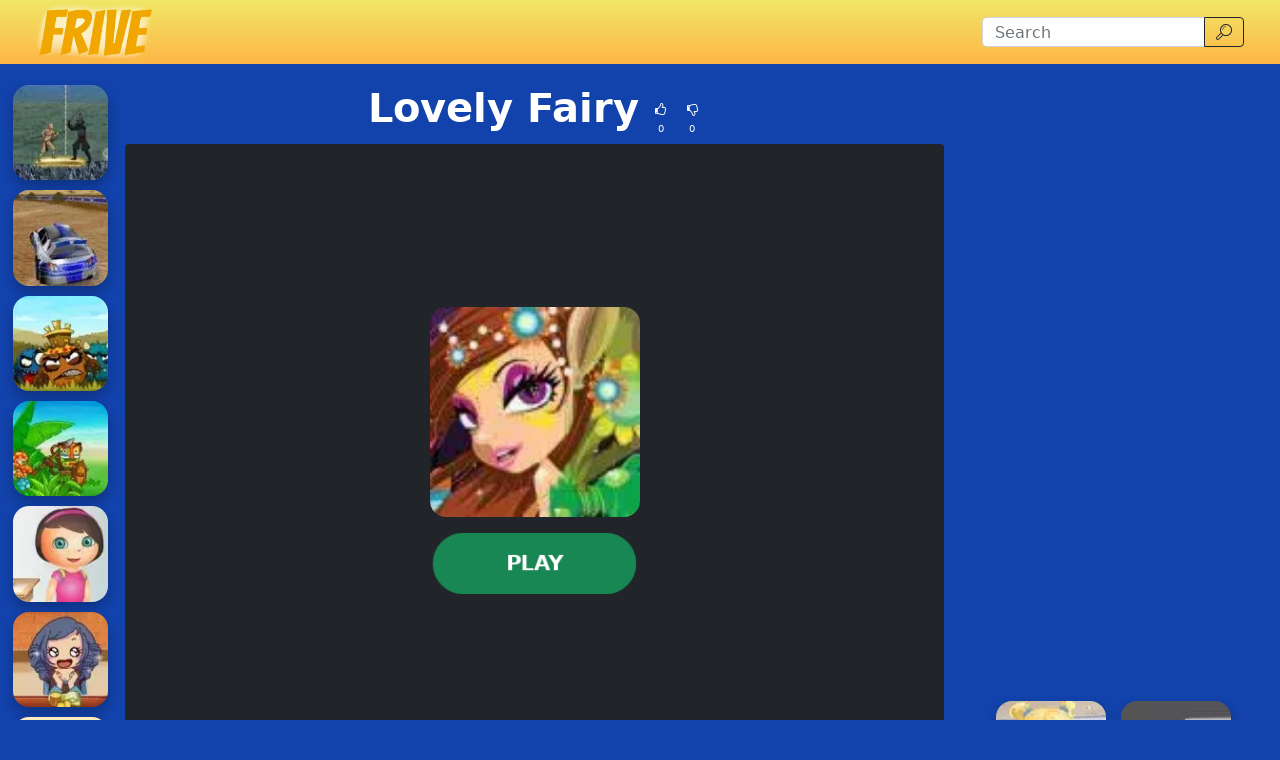

--- FILE ---
content_type: text/html; charset=UTF-8
request_url: https://www.friver.org/lovely-fairy.html
body_size: 24169
content:
<!DOCTYPE html>
<html lang="en"
  xmlns:og="https://ogp.me/ns#" xmlns:fb="https://www.facebook.com/2008/fbml">

<head>
  <meta charset="utf-8">
  <meta http-equiv="X-UA-Compatible" content="IE=edge">
  <meta name="viewport" content="width=device-width, initial-scale=1">
  <meta name="keywords" content="Lovely Fairy">
  <meta name="description" content="When the night falls, sparkling fairy goes outside to have a flight and explore the world laying around. She is all alone for most of the time but she never can...">
  <meta name="robots" content="index,follow,max-image-preview:large">
    <meta property="cache_hash" content="b797ef8a0b0b681f70aa92a1459448d8">
  <meta property="cache_generated" content="2025-11-03 02:49">
    <title>Lovely Fairy- Frive Online Games Friv</title>

  
    <meta property="fb:app_id" content="246832519852191">
  
  <meta property="og:title" content="Lovely Fairy- Frive Online Games Friv">
  <meta property="og:description" content="When the night falls, sparkling fairy goes outside to have a flight and explore the world laying around. She is all alone for most of the time but she never can...">
  <meta property="og:type" content="website">
    <meta property="og:image" content="https://www.friver.org/files/images/8b/8b723c74b2b3464debb15417dc328259.jpg">
  <link rel="image_src" href="https://www.friver.org/files/images/8b/8b723c74b2b3464debb15417dc328259.jpg">
  <meta name="twitter:image" content="https://www.friver.org/files/images/8b/8b723c74b2b3464debb15417dc328259.jpg">
    <meta name="twitter:card" content="summary_large_image">
  <meta name="twitter:title" content="Lovely Fairy- Frive Online Games Friv">
  <meta name="twitter:description" content="When the night falls, sparkling fairy goes outside to have a flight and explore the world laying around. She is all alone for most of the time but she never can...">


    <link rel="canonical" href="https://www.friver.org/lovely-fairy.html">
  <meta property="og:url" content="https://www.friver.org/lovely-fairy.html">
  
    <link rel="icon" href="https://www.friver.org/favicon.png">
  
  
  
    <link href="/files/bootstrap.used.css?v=251102_0" rel="stylesheet">
    <link href="/files/style.css?v=251102_0" rel="stylesheet">
  <style>
  .catalog-item {
    width: 120px;
    height: 120px;
  }

  .catalog-item-2x {
    width: 210px;
    height: 210px;
  }

  .catalog-item-v1x {
    height: 120px;
  }

  .catalog-masonry {
    grid-template-columns: repeat(auto-fill, 120px);
  }

  body{background: #1242AB;color:#fff;}
a{color: #FDB800;}
a:hover,a:active{color:#FFFB00}
#searchinput{height: 30px;}
#mainnavbar form button {
    height: 30px;
    padding: 3px 8px;
}
#headernav {
    min-height: 0;
    background: rgb(241,231,103);
    background: -moz-linear-gradient(top, rgba(241,231,103,1) 0%, rgba(254,182,69,1) 100%);
    background: -webkit-linear-gradient(top, rgba(241,231,103,1) 0%,rgba(254,182,69,1) 100%);
    background: linear-gradient(to bottom, rgba(241,231,103,1) 0%,rgba(254,182,69,1) 100%);
    filter: progid:DXImageTransform.Microsoft.gradient( startColorstr='#f1e767', endColorstr='#feb645',GradientType=0 );
}
.navbar-nav>li>a {color: #5890ff;}
.game-description-back { font-family: 'Bangers', cursive; }

#game-socials {
    background: #fff;
    border-radius: 5px;
    padding: 0 10px;
}

.navbar-toggle {
    margin: 2px;
    border-color: #f5f5f5;
    color: #f5f5f5;
}

footer {
    background: #28415b;
    padding: 3px;
}

.aftergamelogos{
text-align:center;
}
.aftergamelogo{
display:inline-block;
padding:5px;
}
.aftergamelogo img{
height:30px;
}
.mainpageanchor{
vertical-align: baseline;
}  </style>

  <script>
  function getCookie(name) {
    let matches = document.cookie.match(new RegExp(
      "(?:^|; )" + name.replace(/([\.$?*|{}\(\)\[\]\\\/\+^])/g, '\\$1') + "=([^;]*)"
    ));
    return matches ? decodeURIComponent(matches[1]) : undefined;
  }
  var wl3k_domain='friver.org';var wl3k_enlargeFirstGamesRow='0';var wl3k_lng='en';var wl3k_catalogLayout='default';var wl3k_webpsupport='1';var wl3k_fbCommentsCount='5';var wl3k_isMobile='';var wl3k_currentLng='en';var wl3k_vastTag='';  var wl3k_pagetype = 'game';
  var wl3k_gameId = 9865;  </script>

  </head>

<body
  class="body-game desktop webp">

  <link href='https://fonts.googleapis.com/css?family=Bangers' rel='stylesheet' type='text/css'>
    <header>
    <nav id="headernav" class="navbar navbar-expand-lg navbar-dark py-1 px-4 mb-3">
      <div class="container-fluid">
                <a id="logoLink" class="navbar-brand p-0 me-4 homeLink" href="https://www.friver.org/"
          aria-label="Home page">
                              <img alt="Frive" src="/files/images/9e/9ebfb352db33408fee0e499cd7a136db.webp"
            >
                  </a>
        
        
        <button class="navbar-toggler" type="button" data-bs-toggle="collapse" data-bs-target="#mainnavbar"
          aria-controls="mainnavbar" aria-expanded="false" aria-label="Toggle menu">
          <span class="navbar-toggler-icon"></span>
        </button>

        <div class="collapse navbar-collapse p-3 p-lg-0" id="mainnavbar">

                    <ul class="navbar-nav ms-auto">
                      </ul>
          
          
                    <form class="my-1 ms-auto" role="search" action="https://www.friver.org/" method="get">
            <div class="input-group">
              <input id="searchinput" class="form-control" type="search" name="search"
                placeholder="Search" aria-label="Search"
                value="">
              <button class="btn btn-outline-dark" type="submit">
                <span class="visually-hidden">Search</span>
                <span class="wl3k-icon icon-search"></span>
              </button>
            </div>
          </form>

          
        </div><!-- /.navbar-collapse -->
      </div>
      <!--container-->
    </nav>
  </header>
  
  
  <div class="content content-game" id="content">

<script type="application/ld+json">
[{
  "@context": "http://schema.org",
  "@type": "ItemPage",
  "@id": "https://www.friver.org/lovely-fairy.html#ItemPage",
  "url": "https://www.friver.org/lovely-fairy.html",
  "name": "Lovely Fairy- Frive Online Games Friv",
  "description": "When the night falls, sparkling fairy goes outside to have a flight and explore the world laying around. She is all alone for most of the time but she never can...",
  "inLanguage": "en",
  "mainEntity": {
    "@type": ["VideoGame", "WebApplication"],
    "name": "Lovely Fairy",
    "description": "When the night falls, sparkling fairy goes outside to have a flight and explore the world laying around. She is all alone for most of the time but she never can...",
    "url": "https://www.friver.org/lovely-fairy.html",
    "image": "https://www.friver.org/files/images/8b/8b723c74b2b3464debb15417dc328259.jpg",
    "applicationCategory": "GameApplication",
     "operatingSystem": "Web Browser",
    "gamePlatform": "Frive",
    "availableOnDevice": [ "Desktop"],
        "aggregateRating": {
    "@type": "AggregateRating",
    "worstRating": 1,
    "bestRating": 5,
    "ratingValue": 4,
    "ratingCount": 1
}, "offers": {
      "@type": "Offer",
      "category": "free",
      "price": 0,
      "priceCurrency": "EUR",
      "availability": "http://schema.org/InStock"
    }
  },
  
                      "isPartOf": {
                      "@type": "WebSite",
                      "@id": "https://www.friver.org/#website",
                      "name": "Frive",
                      "url": "https://www.friver.org/",
                      "description": "Frive games are listed in this genre of similar subgenres that are related to the category of Frive games. Play only best frive games now!",
                      "inLanguage": "en",
                      "publisher": {
                      "@type": "Organization",
                      "@id": "https://www.friver.org/#organization",
                      "url": "https://www.friver.org/",
                      "name": "Frive",
                      "description": "Frive games are listed in this genre of similar subgenres that are related to the category of Frive games. Play only best frive games now!",
                      "logo": "",
                      "brand": {
                      "@type": "Brand",
                      "@id": "https://www.friver.org/#brand",
                      "name": "Frive",
                      "slogan": "Frive"
                      }
                                            }
                      }

                      }]
</script>

<div class="container-fluid main-container">
  <div class="row px-md-2">

    



    <!-- game_layout_0 -->

<div class="col-xl-1 text-end d-none d-xl-block leftside px-0 catalog catalog-random" id="catalog-random-left">
  <a title="Elemental Battles" class="catalog-item game-item " href="https://www.friver.org/elemental-battles.html">
  <img fetchpriority="low" class="lazy" src="/files/images/22/2213edce0c6cc138839d7a7d3c2e8f7f.webp" data-src="/files/images/22/2213edce0c6cc138839d7a7d3c2e8f7f.webp"
    srcset="/files/1x1.png 120w" data-srcset="/files/images/22/2213edce0c6cc138839d7a7d3c2e8f7f.webp 120w, /files/images/22/2213edce0c6cc138839d7a7d3c2e8f7f.webp 240w"
    alt="Elemental Battles" width="120" height="120"
         sizes="120px" decoding="async">
  <span>Elemental Battles</span>
  </a>
<a title="Rally Final Contest" class="catalog-item game-item " href="https://www.friver.org/rally-final-contest.html">
  <img fetchpriority="low" class="lazy" src="/files/images/05/0523a5f80a96613eff0117dc64ccffec.webp" data-src="/files/images/05/0523a5f80a96613eff0117dc64ccffec.webp"
    srcset="/files/1x1.png 120w" data-srcset="/files/images/05/0523a5f80a96613eff0117dc64ccffec.webp 120w, /files/images/05/0523a5f80a96613eff0117dc64ccffec.webp 240w"
    alt="Rally Final Contest" width="120" height="120"
         sizes="120px" decoding="async">
  <span>Rally Final Contest</span>
  </a>
<a title="Spiters Annihilation 2" class="catalog-item game-item " href="https://www.friver.org/spiters-annihilation-2.html">
  <img fetchpriority="low" class="lazy" src="/files/images/a6/a6f3c5ed66ce80c17de6c3e5decd7fb5.webp" data-src="/files/images/a6/a6f3c5ed66ce80c17de6c3e5decd7fb5.webp"
    srcset="/files/1x1.png 120w" data-srcset="/files/images/a6/a6f3c5ed66ce80c17de6c3e5decd7fb5.webp 120w, /files/images/a6/a6f3c5ed66ce80c17de6c3e5decd7fb5.webp 240w"
    alt="Spiters Annihilation 2" width="120" height="120"
         sizes="120px" decoding="async">
  <span>Spiters Annihilation 2</span>
  </a>
</div>

<div class="col-xl-8 col-md-9">

  <div class="game-content">
    <div class="game-description">

  <div class="text-center game-name">
  <h1 id="h1" class="mt-0 p-1 fw-bolder d-inline-block">
    Lovely Fairy      </h1>
    <div class="own-likes d-block d-sm-inline-block align-middle">
    <div class="d-inline-block cursor-pointer px-1 py-0" onClick="gameLike(1)"
      title="Good game!">
      <span class="wl3k-icon icon-thumbs-up text-sm"></span>
      <div class="text-xs align-middle">
        0      </div>
    </div>
    <div class="d-inline-block cursor-pointer px-1 py-0" onClick="gameLike(0)"
      title="Bad game!">
      <span class="wl3k-icon icon-thumbs-down text-sm"></span>
      <div class="text-xs align-middle">
        0      </div>
    </div>
  </div>
  </div>
</div> <!-- game-description -->



<div id="game-playblock" class="game-playblock mb-3">

  
  <div id="game-object" class="game-object ratio ratio-4x3">
        <video id="fakevideoobject"></video>
    <div id="imaAdContainer"></div>
    <div id="preplay" class="game-preplay rounded bg-dark">
      <div class="row align-items-center h-100">
        <!-- <div class="col text-center" onClick="loadRealGame()"> -->
        <div class="col text-center" onClick="onGamePlayClick()">
          <img class="rounded-5" src="/files/images/8b/8b723c74b2b3464debb15417dc328259.webp" data-src="/files/images/8b/8b723c74b2b3464debb15417dc328259.webp"
            srcset="/files/images/8b/8b723c74b2b3464debb15417dc328259.webp 210w, /files/images/8b/8b723c74b2b3464debb15417dc328259.webp 420w" alt="Lovely Fairy"
            width="210" height="210" decoding="async">
          <br>
          <button disabled id="preplay-button" type="button" class="btn btn-xl btn-success rounded-pill px-5 mt-md-3"
            data-play-text="Play">
            <!-- <span class="wl3k-icon icon-spin6 animate-spin"></span> -->
            Loading...          </button>
        </div>
      </div>
    </div>
    <script>
    var wl3k_realGame = '/files/games/a4/a403ec89039380118819afa13e59952e.swf';
    var wl3k_isFlash = true;
    var wl3k_gameButtonActivated = false;
    setTimeout(() => {
      activatePlayButton();
    }, 5000);
    </script>
          </div> <!-- game-object -->
</div> <!-- game-playblock -->

<div id="waitForAdsLabelBlock"
  class="game-waitForAdsLabelBlock text-center animated pulse infinite text-xl mb-3 text-warning" style="display:none">
  <a class="notlink">
    Wait for the end of the advertisement and the start of the game!  </a>
</div>

<script src="https://unpkg.com/@ruffle-rs/ruffle"></script>
  </div><!-- game-content -->

  <div class="bnr bnr-bottomgame bnr-bottom mb-3 text-center" id="bnr-bottom"><script async src="https://pagead2.googlesyndication.com/pagead/js/adsbygoogle.js"></script>

<ins class="adsbygoogle"
     style="display:block"
     data-ad-client="ca-pub-3085833651428429"
     data-ad-slot="9126183592"
     data-ad-format="horizontal"></ins>
<script>
(adsbygoogle = window.adsbygoogle || []).push({});
</script></div>
  <div class="aftergame-content">

    <div class="game-afterline mt-2 mb-4">
  <!-- <div class="aftergamelogos">
<div class="aftergamelogo"><a target="_blank" href="http://www.friv4online.com"><img src="/files/logos/f4.png" /></a></div>
<div class="aftergamelogo"><a target="_blank" href="http://www.friv2online.com"><img src="/files/logos/f2.png" /></a></div>
<div class="aftergamelogo"><a target="_blank" href="http://www.friv5online.com"><img src="/files/logos/f5.png" /></a></div>
 <div class="aftergamelogo"><a target="_blank" href="http://www.friv1000games.org"><img src="/files/logos/f1000.png" /></a></div> 
 <div class="aftergamelogo"><a target="_blank" href="http://www.kizigamesxl.com"><img src="/files/logos/kxl.png" /></a></div> 
 <div class="aftergamelogo"><a target="_blank" href="http://www.kizi2games.net"><img src="/files/logos/k2.png" /></a></div> 
 <div class="aftergamelogo"><a target="_blank" href="http://www.y8games.center"><img src="/files/logos/y8.png" /></a></div> 
 <div class="aftergamelogo"><a target="_blank" href="http://iogames.center"><img src="/files/logos/io.png" /></a></div> 
</div> --></div><!-- game-afterline -->


<div id="game-socials" class="game-socials p-2 mb-4">
      <div class="fb-comments-wrapper mt-3">
    <div id="fb-comments" class="fb-plugin fb-comments my-3" data-href="https://www.friver.org/lovely-fairy.html" data-width="100%"
      data-numposts="5" data-colorscheme="light"
      data-order-by="reverse_time"></div>
  </div>
  </div>


<div class="game-bottomDescription">

  <nav aria-label="breadcrumb">
  <ol class="breadcrumb">
        <li class="breadcrumb-item " >
      <a href="https://www.friver.org/">
        Games      </a>
    </li>
        <li class="breadcrumb-item " >
      <a href="https://www.friver.org/dressup">
        Dressup      </a>
    </li>
        <li class="breadcrumb-item active" aria-current="page">
      <a href="https://www.friver.org/lovely-fairy.html">
        Lovely Fairy      </a>
    </li>
      </ol>
</nav>

<script type="application/ld+json">
[
  {
    "@context": "https://schema.org",
    "@type": "BreadcrumbList",
    "itemListElement": [
        {
            "@type": "ListItem",
            "position": 1,
            "name": "Games",
            "item": "https://www.friver.org/"
        },
        {
            "@type": "ListItem",
            "position": 2,
            "name": "Dressup",
            "item": "https://www.friver.org/dressup"
        },
        {
            "@type": "ListItem",
            "position": 3,
            "name": "Lovely Fairy",
            "item": "https://www.friver.org/lovely-fairy.html"
        }
    ]
}]
</script>

    <div itemprop="description" class="mb-3 description">
        <h2>
      About the game &laquo;Lovely Fairy&raquo;
    </h2>
    
    
    <p>When the night falls, sparkling fairy goes outside to have a flight and explore the world laying around. She is all alone for most of the time but she never can risk not looking good in case she runs into some other fairy.</p>
      </div>
    <div class="game-cats mb-3">
        <a href="https://www.friver.org/dressup" class="game-cat badge rounded-pill bg-primary">
      Dressup    </a>
          </div>
  
  </div>
<!--game-bottomDescription-->

  </div><!-- aftergame-content -->

</div><!--center-col-->

<div class="col-md-3 sidebar px-0 d-flex sidebar-flex">
  <div class="bnr bnr-sidegame bnr-right hidden-xs text-center text-md-left mb-3 d-none d-md-block" id="bnr-right"><script async src="https://pagead2.googlesyndication.com/pagead/js/adsbygoogle.js"></script>

<ins class="adsbygoogle"
     style="display:block"
     data-ad-client="ca-pub-3085833651428429"
     data-ad-slot="9126183592"
     data-ad-format="vertical"></ins>
<script>
(adsbygoogle = window.adsbygoogle || []).push({});
</script></div>
  <div class="catalog catalog-random text-center text-md-left" id="catalog-random-right">
    <a title="Baby Girl Bathing" class="catalog-item game-item " href="https://www.friver.org/baby-girl-bathing.html">
  <img fetchpriority="low" class="lazy" src="/files/images/c1/c1a36bcd1ccae9cb295a22d0817193f7.webp" data-src="/files/images/c1/c1a36bcd1ccae9cb295a22d0817193f7.webp"
    srcset="/files/1x1.png 120w" data-srcset="/files/images/c1/c1a36bcd1ccae9cb295a22d0817193f7.webp 120w, /files/images/c1/c1a36bcd1ccae9cb295a22d0817193f7.webp 240w"
    alt="Baby Girl Bathing" width="120" height="120"
         sizes="120px" decoding="async">
  <span>Baby Girl Bathing</span>
  </a>
<a title="Free-Kick Fever" class="catalog-item game-item " href="https://www.friver.org/free-kick-fever.html">
  <img fetchpriority="low" class="lazy" src="/files/images/c9/c94173c573ed5a7cbebd07ae50b3412d.webp" data-src="/files/images/c9/c94173c573ed5a7cbebd07ae50b3412d.webp"
    srcset="/files/1x1.png 120w" data-srcset="/files/images/c9/c94173c573ed5a7cbebd07ae50b3412d.webp 120w, /files/images/c9/c94173c573ed5a7cbebd07ae50b3412d.webp 240w"
    alt="Free-Kick Fever" width="120" height="120"
         sizes="120px" decoding="async">
  <span>Free-Kick Fever</span>
  </a>
<a title="Animal Shelter" class="catalog-item game-item " href="https://www.friver.org/animal-shelter.html">
  <img fetchpriority="low" class="lazy" src="/files/images/d4/d4903d86b9b520a0aca89cedb352f027.webp" data-src="/files/images/d4/d4903d86b9b520a0aca89cedb352f027.webp"
    srcset="/files/1x1.png 120w" data-srcset="/files/images/d4/d4903d86b9b520a0aca89cedb352f027.webp 120w, /files/images/d4/d4903d86b9b520a0aca89cedb352f027.webp 240w"
    alt="Animal Shelter" width="120" height="120"
         sizes="120px" decoding="async">
  <span>Animal Shelter</span>
  </a>
<a title="Barbie Christmas Real Haircuts" class="catalog-item game-item " href="https://www.friver.org/barbie-christmas-real-haircuts.html">
  <img fetchpriority="low" class="lazy" src="/files/images/56/5692d029bca56949b779b793b493354d.webp" data-src="/files/images/56/5692d029bca56949b779b793b493354d.webp"
    srcset="/files/1x1.png 120w" data-srcset="/files/images/56/5692d029bca56949b779b793b493354d.webp 120w, /files/images/56/5692d029bca56949b779b793b493354d.webp 240w"
    alt="Barbie Christmas Real Haircuts" width="120" height="120"
         sizes="120px" decoding="async">
  <span>Barbie Christmas Real Haircuts</span>
  </a>
      </div> <!-- catalog -->
</div><!--sidebar-->

    <div class="col-12 px-0 catalog catalog-random-pool text-center" id="catalog-random-pool">
      <a title="Natives War" class="catalog-item game-item " href="https://www.friver.org/natives-war.html">
  <img fetchpriority="low" class="lazy" src="/files/images/fb/fb25e0883eeb7c8473591563d80fc39e.webp" data-src="/files/images/fb/fb25e0883eeb7c8473591563d80fc39e.webp"
    srcset="/files/1x1.png 120w" data-srcset="/files/images/fb/fb25e0883eeb7c8473591563d80fc39e.webp 120w, /files/images/fb/fb25e0883eeb7c8473591563d80fc39e.webp 240w"
    alt="Natives War" width="120" height="120"
         sizes="120px" decoding="async">
  <span>Natives War</span>
  </a>
<a title="Jeux De Habiller De Dora" class="catalog-item game-item " href="https://www.friver.org/jeux-de-habiller-de-dora.html">
  <img fetchpriority="low" class="lazy" src="/files/images/67/6758445ab4d968078bcc2f255e4f031d.webp" data-src="/files/images/67/6758445ab4d968078bcc2f255e4f031d.webp"
    srcset="/files/1x1.png 120w" data-srcset="/files/images/67/6758445ab4d968078bcc2f255e4f031d.webp 120w, /files/images/67/6758445ab4d968078bcc2f255e4f031d.webp 240w"
    alt="Jeux De Habiller De Dora" width="120" height="120"
         sizes="120px" decoding="async">
  <span>Jeux De Habiller De Dora</span>
  </a>
<a title="Hot BBQ Party" class="catalog-item game-item " href="https://www.friver.org/hot-bbq-party.html">
  <img fetchpriority="low" class="lazy" src="/files/images/49/492e9ca57fb714781f4930197ad2340c.webp" data-src="/files/images/49/492e9ca57fb714781f4930197ad2340c.webp"
    srcset="/files/1x1.png 120w" data-srcset="/files/images/49/492e9ca57fb714781f4930197ad2340c.webp 120w, /files/images/49/492e9ca57fb714781f4930197ad2340c.webp 240w"
    alt="Hot BBQ Party" width="120" height="120"
         sizes="120px" decoding="async">
  <span>Hot BBQ Party</span>
  </a>
<a title="Chicken Casserole Cooking" class="catalog-item game-item " href="https://www.friver.org/chicken-casserole-cooking.html">
  <img fetchpriority="low" class="lazy" src="/files/images/bc/bc581b59e7d2e94a980399b2a3360133.webp" data-src="/files/images/bc/bc581b59e7d2e94a980399b2a3360133.webp"
    srcset="/files/1x1.png 120w" data-srcset="/files/images/bc/bc581b59e7d2e94a980399b2a3360133.webp 120w, /files/images/bc/bc581b59e7d2e94a980399b2a3360133.webp 240w"
    alt="Chicken Casserole Cooking" width="120" height="120"
         sizes="120px" decoding="async">
  <span>Chicken Casserole Cooking</span>
  </a>
<a title="Heat Rush" class="catalog-item game-item " href="https://www.friver.org/heat-rush.html">
  <img fetchpriority="low" class="lazy" src="/files/images/3d/3d4a9b88c4c0cfac1876d59447db80cc.webp" data-src="/files/images/3d/3d4a9b88c4c0cfac1876d59447db80cc.webp"
    srcset="/files/1x1.png 120w" data-srcset="/files/images/3d/3d4a9b88c4c0cfac1876d59447db80cc.webp 120w, /files/images/3d/3d4a9b88c4c0cfac1876d59447db80cc.webp 240w"
    alt="Heat Rush" width="120" height="120"
         sizes="120px" decoding="async">
  <span>Heat Rush</span>
  </a>
<a title="Cowaboom" class="catalog-item game-item " href="https://www.friver.org/cowaboom.html">
  <img fetchpriority="low" class="lazy" src="/files/images/10/109836b4be88a83be6b088518c1f8fa2.webp" data-src="/files/images/10/109836b4be88a83be6b088518c1f8fa2.webp"
    srcset="/files/1x1.png 120w" data-srcset="/files/images/10/109836b4be88a83be6b088518c1f8fa2.webp 120w, /files/images/10/109836b4be88a83be6b088518c1f8fa2.webp 240w"
    alt="Cowaboom" width="120" height="120"
         sizes="120px" decoding="async">
  <span>Cowaboom</span>
  </a>
<a title="Dating Dress" class="catalog-item game-item " href="https://www.friver.org/dating-dress.html">
  <img fetchpriority="low" class="lazy" src="/files/images/f5/f5fc0ef1b3b4991e00a397106b031d73.webp" data-src="/files/images/f5/f5fc0ef1b3b4991e00a397106b031d73.webp"
    srcset="/files/1x1.png 120w" data-srcset="/files/images/f5/f5fc0ef1b3b4991e00a397106b031d73.webp 120w, /files/images/f5/f5fc0ef1b3b4991e00a397106b031d73.webp 240w"
    alt="Dating Dress" width="120" height="120"
         sizes="120px" decoding="async">
  <span>Dating Dress</span>
  </a>
<a title="Baby Pony Bath" class="catalog-item game-item " href="https://www.friver.org/baby-pony-bath.html">
  <img fetchpriority="low" class="lazy" src="/files/images/14/140913ff7c49b8d627fe07884896f55b.webp" data-src="/files/images/14/140913ff7c49b8d627fe07884896f55b.webp"
    srcset="/files/1x1.png 120w" data-srcset="/files/images/14/140913ff7c49b8d627fe07884896f55b.webp 120w, /files/images/14/140913ff7c49b8d627fe07884896f55b.webp 240w"
    alt="Baby Pony Bath" width="120" height="120"
         sizes="120px" decoding="async">
  <span>Baby Pony Bath</span>
  </a>
<a title="Barbie Healing Kiss" class="catalog-item game-item " href="https://www.friver.org/barbie-healing-kiss.html">
  <img fetchpriority="low" class="lazy" src="/files/images/ea/ea2f1e1bfd47aa008478eb91c94b9234.webp" data-src="/files/images/ea/ea2f1e1bfd47aa008478eb91c94b9234.webp"
    srcset="/files/1x1.png 120w" data-srcset="/files/images/ea/ea2f1e1bfd47aa008478eb91c94b9234.webp 120w, /files/images/ea/ea2f1e1bfd47aa008478eb91c94b9234.webp 240w"
    alt="Barbie Healing Kiss" width="120" height="120"
         sizes="120px" decoding="async">
  <span>Barbie Healing Kiss</span>
  </a>
<a title="Year 2012" class="catalog-item game-item " href="https://www.friver.org/year-2012.html">
  <img fetchpriority="low" class="lazy" src="/files/images/a4/a494548a226b2a77d0099a1957a82ded.webp" data-src="/files/images/a4/a494548a226b2a77d0099a1957a82ded.webp"
    srcset="/files/1x1.png 120w" data-srcset="/files/images/a4/a494548a226b2a77d0099a1957a82ded.webp 120w, /files/images/a4/a494548a226b2a77d0099a1957a82ded.webp 240w"
    alt="Year 2012" width="120" height="120"
         sizes="120px" decoding="async">
  <span>Year 2012</span>
  </a>
<a title="Penguin Slice Valentine" class="catalog-item game-item " href="https://www.friver.org/penguin-slice-valentine.html">
  <img fetchpriority="low" class="lazy" src="/files/images/b8/b86f0bbb5228262dac2bc6f431b20d38.webp" data-src="/files/images/b8/b86f0bbb5228262dac2bc6f431b20d38.webp"
    srcset="/files/1x1.png 120w" data-srcset="/files/images/b8/b86f0bbb5228262dac2bc6f431b20d38.webp 120w, /files/images/b8/b86f0bbb5228262dac2bc6f431b20d38.webp 240w"
    alt="Penguin Slice Valentine" width="120" height="120"
         sizes="120px" decoding="async">
  <span>Penguin Slice Valentine</span>
  </a>
<a title="Around the Streets" class="catalog-item game-item " href="https://www.friver.org/around-the-streets.html">
  <img fetchpriority="low" class="lazy" src="/files/images/62/621779a7a307a9961c75fbe8f933c6fa.webp" data-src="/files/images/62/621779a7a307a9961c75fbe8f933c6fa.webp"
    srcset="/files/1x1.png 120w" data-srcset="/files/images/62/621779a7a307a9961c75fbe8f933c6fa.webp 120w, /files/images/62/621779a7a307a9961c75fbe8f933c6fa.webp 240w"
    alt="Around the Streets" width="120" height="120"
         sizes="120px" decoding="async">
  <span>Around the Streets</span>
  </a>
<a title="Desk Rally" class="catalog-item game-item " href="https://www.friver.org/desk-rally.html">
  <img fetchpriority="low" class="lazy" src="/files/images/6d/6ddbd1f276673793fbc8a304956b86ec.webp" data-src="/files/images/6d/6ddbd1f276673793fbc8a304956b86ec.webp"
    srcset="/files/1x1.png 120w" data-srcset="/files/images/6d/6ddbd1f276673793fbc8a304956b86ec.webp 120w, /files/images/6d/6ddbd1f276673793fbc8a304956b86ec.webp 240w"
    alt="Desk Rally" width="120" height="120"
         sizes="120px" decoding="async">
  <span>Desk Rally</span>
  </a>
<a title="Hidden Numbers-Fantasy Fairies" class="catalog-item game-item " href="https://www.friver.org/hidden-numbers-fantasy-fairies.html">
  <img fetchpriority="low" class="lazy" src="/files/images/2a/2aef6833ec347c45c474401666b890e6.webp" data-src="/files/images/2a/2aef6833ec347c45c474401666b890e6.webp"
    srcset="/files/1x1.png 120w" data-srcset="/files/images/2a/2aef6833ec347c45c474401666b890e6.webp 120w, /files/images/2a/2aef6833ec347c45c474401666b890e6.webp 240w"
    alt="Hidden Numbers-Fantasy Fairies" width="120" height="120"
         sizes="120px" decoding="async">
  <span>Hidden Numbers-Fantasy Fairies</span>
  </a>
<a title="Gym Crush Kissing" class="catalog-item game-item " href="https://www.friver.org/gym-crush-kissing.html">
  <img fetchpriority="low" class="lazy" src="/files/images/c1/c10aa2e08b5c99ec2cc1b61706e605b5.webp" data-src="/files/images/c1/c10aa2e08b5c99ec2cc1b61706e605b5.webp"
    srcset="/files/1x1.png 120w" data-srcset="/files/images/c1/c10aa2e08b5c99ec2cc1b61706e605b5.webp 120w, /files/images/c1/c10aa2e08b5c99ec2cc1b61706e605b5.webp 240w"
    alt="Gym Crush Kissing" width="120" height="120"
         sizes="120px" decoding="async">
  <span>Gym Crush Kissing</span>
  </a>
<a title="Cavalos da Barbie" class="catalog-item game-item " href="https://www.friver.org/cavalos-da-barbie.html">
  <img fetchpriority="low" class="lazy" src="/files/images/2d/2d37359d96cb5053558a698458a9262c.webp" data-src="/files/images/2d/2d37359d96cb5053558a698458a9262c.webp"
    srcset="/files/1x1.png 120w" data-srcset="/files/images/2d/2d37359d96cb5053558a698458a9262c.webp 120w, /files/images/2d/2d37359d96cb5053558a698458a9262c.webp 240w"
    alt="Cavalos da Barbie" width="120" height="120"
         sizes="120px" decoding="async">
  <span>Cavalos da Barbie</span>
  </a>
<a title="Hungry Penguin" class="catalog-item game-item " href="https://www.friver.org/hungry-penguin.html">
  <img fetchpriority="low" class="lazy" src="/files/images/97/97b1d2ac56415b480d72ab2e4f329230.webp" data-src="/files/images/97/97b1d2ac56415b480d72ab2e4f329230.webp"
    srcset="/files/1x1.png 120w" data-srcset="/files/images/97/97b1d2ac56415b480d72ab2e4f329230.webp 120w, /files/images/97/97b1d2ac56415b480d72ab2e4f329230.webp 240w"
    alt="Hungry Penguin" width="120" height="120"
         sizes="120px" decoding="async">
  <span>Hungry Penguin</span>
  </a>
<a title="Target Shoot" class="catalog-item game-item " href="https://www.friver.org/target-shoot.html">
  <img fetchpriority="low" class="lazy" src="/files/images/f9/f9926e4ee1b1aef9d31768724656f91d.webp" data-src="/files/images/f9/f9926e4ee1b1aef9d31768724656f91d.webp"
    srcset="/files/1x1.png 120w" data-srcset="/files/images/f9/f9926e4ee1b1aef9d31768724656f91d.webp 120w, /files/images/f9/f9926e4ee1b1aef9d31768724656f91d.webp 240w"
    alt="Target Shoot" width="120" height="120"
         sizes="120px" decoding="async">
  <span>Target Shoot</span>
  </a>
<a title="10 SAS Zombie Assault 2" class="catalog-item game-item " href="https://www.friver.org/10-sas-zombie-assault-2.html">
  <img fetchpriority="low" class="lazy" src="/files/images/77/77c98c100184d4eebb54f3811fa0e8c0.webp" data-src="/files/images/77/77c98c100184d4eebb54f3811fa0e8c0.webp"
    srcset="/files/1x1.png 120w" data-srcset="/files/images/77/77c98c100184d4eebb54f3811fa0e8c0.webp 120w, /files/images/77/77c98c100184d4eebb54f3811fa0e8c0.webp 240w"
    alt="10 SAS Zombie Assault 2" width="120" height="120"
         sizes="120px" decoding="async">
  <span>10 SAS Zombie Assault 2</span>
  </a>
<a title="Tinkerbell Fairy Dress Up" class="catalog-item game-item " href="https://www.friver.org/tinkerbell-fairy-dress-up.html">
  <img fetchpriority="low" class="lazy" src="/files/images/76/76f0696eec2f1f083cad866be9c3c3a5.webp" data-src="/files/images/76/76f0696eec2f1f083cad866be9c3c3a5.webp"
    srcset="/files/1x1.png 120w" data-srcset="/files/images/76/76f0696eec2f1f083cad866be9c3c3a5.webp 120w, /files/images/76/76f0696eec2f1f083cad866be9c3c3a5.webp 240w"
    alt="Tinkerbell Fairy Dress Up" width="120" height="120"
         sizes="120px" decoding="async">
  <span>Tinkerbell Fairy Dress Up</span>
  </a>
<a title="Taxi Rush" class="catalog-item game-item " href="https://www.friver.org/taxi-rush.html">
  <img fetchpriority="low" class="lazy" src="/files/images/08/084b77226d888f69faf2bbb0ad32d37f.webp" data-src="/files/images/08/084b77226d888f69faf2bbb0ad32d37f.webp"
    srcset="/files/1x1.png 120w" data-srcset="/files/images/08/084b77226d888f69faf2bbb0ad32d37f.webp 120w, /files/images/08/084b77226d888f69faf2bbb0ad32d37f.webp 240w"
    alt="Taxi Rush" width="120" height="120"
         sizes="120px" decoding="async">
  <span>Taxi Rush</span>
  </a>
<a title="Pokemon Christmas Jewels" class="catalog-item game-item " href="https://www.friver.org/pokemon-christmas-jewels.html">
  <img fetchpriority="low" class="lazy" src="/files/images/44/4468298bf4c9af93c5932e41355a58ae.webp" data-src="/files/images/44/4468298bf4c9af93c5932e41355a58ae.webp"
    srcset="/files/1x1.png 120w" data-srcset="/files/images/44/4468298bf4c9af93c5932e41355a58ae.webp 120w, /files/images/44/4468298bf4c9af93c5932e41355a58ae.webp 240w"
    alt="Pokemon Christmas Jewels" width="120" height="120"
         sizes="120px" decoding="async">
  <span>Pokemon Christmas Jewels</span>
  </a>
<a title="Weapon" class="catalog-item game-item " href="https://www.friver.org/weapon.html">
  <img fetchpriority="low" class="lazy" src="/files/images/1d/1d5081706ee069eb4356817f9a4ea71a.webp" data-src="/files/images/1d/1d5081706ee069eb4356817f9a4ea71a.webp"
    srcset="/files/1x1.png 120w" data-srcset="/files/images/1d/1d5081706ee069eb4356817f9a4ea71a.webp 120w, /files/images/1d/1d5081706ee069eb4356817f9a4ea71a.webp 240w"
    alt="Weapon" width="120" height="120"
         sizes="120px" decoding="async">
  <span>Weapon</span>
  </a>
<a title="Extreme Racing Rally" class="catalog-item game-item " href="https://www.friver.org/extreme-racing-rally.html">
  <img fetchpriority="low" class="lazy" src="/files/images/da/da8d780c458244ed3b6f4c104c68439a.webp" data-src="/files/images/da/da8d780c458244ed3b6f4c104c68439a.webp"
    srcset="/files/1x1.png 120w" data-srcset="/files/images/da/da8d780c458244ed3b6f4c104c68439a.webp 120w, /files/images/da/da8d780c458244ed3b6f4c104c68439a.webp 240w"
    alt="Extreme Racing Rally" width="120" height="120"
         sizes="120px" decoding="async">
  <span>Extreme Racing Rally</span>
  </a>
<a title="Teacher Winnie Coloring Game" class="catalog-item game-item " href="https://www.friver.org/teacher-winnie-coloring-game.html">
  <img fetchpriority="low" class="lazy" src="/files/images/b0/b01c7b304886121c5547b8682d4e31d0.webp" data-src="/files/images/b0/b01c7b304886121c5547b8682d4e31d0.webp"
    srcset="/files/1x1.png 120w" data-srcset="/files/images/b0/b01c7b304886121c5547b8682d4e31d0.webp 120w, /files/images/b0/b01c7b304886121c5547b8682d4e31d0.webp 240w"
    alt="Teacher Winnie Coloring Game" width="120" height="120"
         sizes="120px" decoding="async">
  <span>Teacher Winnie Coloring Game</span>
  </a>
<a title="Crazy Mustang 2" class="catalog-item game-item " href="https://www.friver.org/crazy-mustang-2.html">
  <img fetchpriority="low" class="lazy" src="/files/images/0a/0ae98179d35113b5c2b4481b94688cb3.webp" data-src="/files/images/0a/0ae98179d35113b5c2b4481b94688cb3.webp"
    srcset="/files/1x1.png 120w" data-srcset="/files/images/0a/0ae98179d35113b5c2b4481b94688cb3.webp 120w, /files/images/0a/0ae98179d35113b5c2b4481b94688cb3.webp 240w"
    alt="Crazy Mustang 2" width="120" height="120"
         sizes="120px" decoding="async">
  <span>Crazy Mustang 2</span>
  </a>
<a title="Effin Terrorists 3" class="catalog-item game-item " href="https://www.friver.org/effin-terrorists-3.html">
  <img fetchpriority="low" class="lazy" src="/files/images/e2/e223e478bdff16197a9849daf4f03e52.webp" data-src="/files/images/e2/e223e478bdff16197a9849daf4f03e52.webp"
    srcset="/files/1x1.png 120w" data-srcset="/files/images/e2/e223e478bdff16197a9849daf4f03e52.webp 120w, /files/images/e2/e223e478bdff16197a9849daf4f03e52.webp 240w"
    alt="Effin Terrorists 3" width="120" height="120"
         sizes="120px" decoding="async">
  <span>Effin Terrorists 3</span>
  </a>
<a title="Honey Bean Cake" class="catalog-item game-item " href="https://www.friver.org/honey-bean-cake.html">
  <img fetchpriority="low" class="lazy" src="/files/images/9b/9b1de400d3790f30c3fcf341d5eaf78a.webp" data-src="/files/images/9b/9b1de400d3790f30c3fcf341d5eaf78a.webp"
    srcset="/files/1x1.png 120w" data-srcset="/files/images/9b/9b1de400d3790f30c3fcf341d5eaf78a.webp 120w, /files/images/9b/9b1de400d3790f30c3fcf341d5eaf78a.webp 240w"
    alt="Honey Bean Cake" width="120" height="120"
         sizes="120px" decoding="async">
  <span>Honey Bean Cake</span>
  </a>
<a title="Snack Time Kiss" class="catalog-item game-item " href="https://www.friver.org/snack-time-kiss.html">
  <img fetchpriority="low" class="lazy" src="/files/images/6b/6bdc1543aa2b565eb4ca5d104e7d6f6f.webp" data-src="/files/images/6b/6bdc1543aa2b565eb4ca5d104e7d6f6f.webp"
    srcset="/files/1x1.png 120w" data-srcset="/files/images/6b/6bdc1543aa2b565eb4ca5d104e7d6f6f.webp 120w, /files/images/6b/6bdc1543aa2b565eb4ca5d104e7d6f6f.webp 240w"
    alt="Snack Time Kiss" width="120" height="120"
         sizes="120px" decoding="async">
  <span>Snack Time Kiss</span>
  </a>
<a title="Hulk Atv" class="catalog-item game-item " href="https://www.friver.org/hulk-atv.html">
  <img fetchpriority="low" class="lazy" src="/files/images/26/2658ade2342d55013922ae1595913546.webp" data-src="/files/images/26/2658ade2342d55013922ae1595913546.webp"
    srcset="/files/1x1.png 120w" data-srcset="/files/images/26/2658ade2342d55013922ae1595913546.webp 120w, /files/images/26/2658ade2342d55013922ae1595913546.webp 240w"
    alt="Hulk Atv" width="120" height="120"
         sizes="120px" decoding="async">
  <span>Hulk Atv</span>
  </a>
<a title="Raft Wars 2" class="catalog-item game-item " href="https://www.friver.org/raft-wars-2.html">
  <img fetchpriority="low" class="lazy" src="/files/images/29/293d05ebcf652ecddfc56e81e519bf0a.webp" data-src="/files/images/29/293d05ebcf652ecddfc56e81e519bf0a.webp"
    srcset="/files/1x1.png 120w" data-srcset="/files/images/29/293d05ebcf652ecddfc56e81e519bf0a-120.webp 120w, /files/images/29/293d05ebcf652ecddfc56e81e519bf0a.webp 240w"
    alt="Raft Wars 2" width="120" height="120"
         sizes="120px" decoding="async">
  <span>Raft Wars 2</span>
  </a>
<a title="Piggy Wiggy" class="catalog-item game-item " href="https://www.friver.org/piggy-wiggy.html">
  <img fetchpriority="low" class="lazy" src="/files/images/9e/9ec655c91ac1cdeb7376c73212040d57.webp" data-src="/files/images/9e/9ec655c91ac1cdeb7376c73212040d57.webp"
    srcset="/files/1x1.png 120w" data-srcset="/files/images/9e/9ec655c91ac1cdeb7376c73212040d57.webp 120w, /files/images/9e/9ec655c91ac1cdeb7376c73212040d57.webp 240w"
    alt="Piggy Wiggy" width="120" height="120"
         sizes="120px" decoding="async">
  <span>Piggy Wiggy</span>
  </a>
<a title="Collapse It 2" class="catalog-item game-item " href="https://www.friver.org/collapse-it-2.html">
  <img fetchpriority="low" class="lazy" src="/files/images/0c/0cdc5ad562357208584003bedda4e340.webp" data-src="/files/images/0c/0cdc5ad562357208584003bedda4e340.webp"
    srcset="/files/1x1.png 120w" data-srcset="/files/images/0c/0cdc5ad562357208584003bedda4e340.webp 120w, /files/images/0c/0cdc5ad562357208584003bedda4e340.webp 240w"
    alt="Collapse It 2" width="120" height="120"
         sizes="120px" decoding="async">
  <span>Collapse It 2</span>
  </a>
<a title="Transformers Fighting" class="catalog-item game-item " href="https://www.friver.org/transformers-fighting.html">
  <img fetchpriority="low" class="lazy" src="/files/images/51/51906d6c9b595686365011b33935c259.webp" data-src="/files/images/51/51906d6c9b595686365011b33935c259.webp"
    srcset="/files/1x1.png 120w" data-srcset="/files/images/51/51906d6c9b595686365011b33935c259.webp 120w, /files/images/51/51906d6c9b595686365011b33935c259.webp 240w"
    alt="Transformers Fighting" width="120" height="120"
         sizes="120px" decoding="async">
  <span>Transformers Fighting</span>
  </a>
<a title="Police Parking Rage" class="catalog-item game-item " href="https://www.friver.org/police-parking-rage.html">
  <img fetchpriority="low" class="lazy" src="/files/images/f4/f4b6ff4092a9a4d51f74d54f3a124bb0.webp" data-src="/files/images/f4/f4b6ff4092a9a4d51f74d54f3a124bb0.webp"
    srcset="/files/1x1.png 120w" data-srcset="/files/images/f4/f4b6ff4092a9a4d51f74d54f3a124bb0.webp 120w, /files/images/f4/f4b6ff4092a9a4d51f74d54f3a124bb0.webp 240w"
    alt="Police Parking Rage" width="120" height="120"
         sizes="120px" decoding="async">
  <span>Police Parking Rage</span>
  </a>
<a title="Ben 10 Vs Aliens Force" class="catalog-item game-item " href="https://www.friver.org/ben-10-vs-aliens-force.html">
  <img fetchpriority="low" class="lazy" src="/files/images/12/120c100297aabaf15f7d2c8c6a31f7c0.webp" data-src="/files/images/12/120c100297aabaf15f7d2c8c6a31f7c0.webp"
    srcset="/files/1x1.png 120w" data-srcset="/files/images/12/120c100297aabaf15f7d2c8c6a31f7c0.webp 120w, /files/images/12/120c100297aabaf15f7d2c8c6a31f7c0.webp 240w"
    alt="Ben 10 Vs Aliens Force" width="120" height="120"
         sizes="120px" decoding="async">
  <span>Ben 10 Vs Aliens Force</span>
  </a>
<a title="Barbie Twins Babysitter" class="catalog-item game-item " href="https://www.friver.org/barbie-twins-babysitter.html">
  <img fetchpriority="low" class="lazy" src="/files/images/f9/f97df7ee7c68b8b015ab8a02e3c5f96c.webp" data-src="/files/images/f9/f97df7ee7c68b8b015ab8a02e3c5f96c.webp"
    srcset="/files/1x1.png 120w" data-srcset="/files/images/f9/f97df7ee7c68b8b015ab8a02e3c5f96c.webp 120w, /files/images/f9/f97df7ee7c68b8b015ab8a02e3c5f96c.webp 240w"
    alt="Barbie Twins Babysitter" width="120" height="120"
         sizes="120px" decoding="async">
  <span>Barbie Twins Babysitter</span>
  </a>
<a title="Graduation Party" class="catalog-item game-item " href="https://www.friver.org/graduation-party.html">
  <img fetchpriority="low" class="lazy" src="/files/images/32/32b7b62fcaae7065e2eed653056cb035.webp" data-src="/files/images/32/32b7b62fcaae7065e2eed653056cb035.webp"
    srcset="/files/1x1.png 120w" data-srcset="/files/images/32/32b7b62fcaae7065e2eed653056cb035.webp 120w, /files/images/32/32b7b62fcaae7065e2eed653056cb035.webp 240w"
    alt="Graduation Party" width="120" height="120"
         sizes="120px" decoding="async">
  <span>Graduation Party</span>
  </a>
<a title="Birthday Cake Chef" class="catalog-item game-item " href="https://www.friver.org/birthday-cake-chef.html">
  <img fetchpriority="low" class="lazy" src="/files/images/b2/b2059f2734cf3408002e83a350e904cd.webp" data-src="/files/images/b2/b2059f2734cf3408002e83a350e904cd.webp"
    srcset="/files/1x1.png 120w" data-srcset="/files/images/b2/b2059f2734cf3408002e83a350e904cd.webp 120w, /files/images/b2/b2059f2734cf3408002e83a350e904cd.webp 240w"
    alt="Birthday Cake Chef" width="120" height="120"
         sizes="120px" decoding="async">
  <span>Birthday Cake Chef</span>
  </a>
<a title="Mario Adventure 2" class="catalog-item game-item " href="https://www.friver.org/mario-adventure-2.html">
  <img fetchpriority="low" class="lazy" src="/files/images/3d/3d4d5e3fd284ecf49be2c0afb272590a.webp" data-src="/files/images/3d/3d4d5e3fd284ecf49be2c0afb272590a.webp"
    srcset="/files/1x1.png 120w" data-srcset="/files/images/3d/3d4d5e3fd284ecf49be2c0afb272590a.webp 120w, /files/images/3d/3d4d5e3fd284ecf49be2c0afb272590a.webp 240w"
    alt="Mario Adventure 2" width="120" height="120"
         sizes="120px" decoding="async">
  <span>Mario Adventure 2</span>
  </a>
<a title="Naughty Pets" class="catalog-item game-item " href="https://www.friver.org/naughty-pets.html">
  <img fetchpriority="low" class="lazy" src="/files/images/fb/fb31ba77117aae6259a53c4818618ecb.webp" data-src="/files/images/fb/fb31ba77117aae6259a53c4818618ecb.webp"
    srcset="/files/1x1.png 120w" data-srcset="/files/images/fb/fb31ba77117aae6259a53c4818618ecb.webp 120w, /files/images/fb/fb31ba77117aae6259a53c4818618ecb.webp 240w"
    alt="Naughty Pets" width="120" height="120"
         sizes="120px" decoding="async">
  <span>Naughty Pets</span>
  </a>
<a title="Power Rangers Bomb Road" class="catalog-item game-item " href="https://www.friver.org/power-rangers-bomb-road.html">
  <img fetchpriority="low" class="lazy" src="/files/images/fd/fd11f16cbc31f9330079c1b900579dc6.webp" data-src="/files/images/fd/fd11f16cbc31f9330079c1b900579dc6.webp"
    srcset="/files/1x1.png 120w" data-srcset="/files/images/fd/fd11f16cbc31f9330079c1b900579dc6.webp 120w, /files/images/fd/fd11f16cbc31f9330079c1b900579dc6.webp 240w"
    alt="Power Rangers Bomb Road" width="120" height="120"
         sizes="120px" decoding="async">
  <span>Power Rangers Bomb Road</span>
  </a>
<a title="Dress Myself" class="catalog-item game-item " href="https://www.friver.org/dress-myself.html">
  <img fetchpriority="low" class="lazy" src="/files/images/f4/f4c92bcab991233ba7dd365d878fa32b.webp" data-src="/files/images/f4/f4c92bcab991233ba7dd365d878fa32b.webp"
    srcset="/files/1x1.png 120w" data-srcset="/files/images/f4/f4c92bcab991233ba7dd365d878fa32b.webp 120w, /files/images/f4/f4c92bcab991233ba7dd365d878fa32b.webp 240w"
    alt="Dress Myself" width="120" height="120"
         sizes="120px" decoding="async">
  <span>Dress Myself</span>
  </a>
    </div> <!-- catalog -->

  </div><!-- row -->

</div>
<!--container-fluid -->

</div> <!-- #content -->

<script src="https://cdn.jsdelivr.net/npm/bootstrap@5.2.2/dist/js/bootstrap.bundle.min.js" integrity="sha384-OERcA2EqjJCMA+/3y+gxIOqMEjwtxJY7qPCqsdltbNJuaOe923+mo//f6V8Qbsw3" crossorigin="anonymous">
</script>
<script>
            gamesExcept = ["9865","9569","9136","9523","9959","10051","9807","10146","10000","10170","10141","9226","9307","10043","9710","9975","9790","9488","9357","9576","9367","10047","9179","10180","9533","9391","9806","9313","9659","9129","10120","9657","10335","9529","9649","9763","9853","9133","9726","10265","9687","9802","9221","9736","9648","9779","9843","9622","10142","10246","10003"];
        /*! lozad.js - v1.16.0 - 2020-09-06
* https://github.com/ApoorvSaxena/lozad.js
* Copyright (c) 2020 Apoorv Saxena; Licensed MIT */
!function(t,e){"object"==typeof exports&&"undefined"!=typeof module?module.exports=e():"function"==typeof define&&define.amd?define(e):t.lozad=e()}(this,function(){"use strict";
/**
   * Detect IE browser
   * @const {boolean}
   * @private
   */var g="undefined"!=typeof document&&document.documentMode,f={rootMargin:"0px",threshold:0,load:function(t){if("picture"===t.nodeName.toLowerCase()){var e=t.querySelector("img"),r=!1;null===e&&(e=document.createElement("img"),r=!0),g&&t.getAttribute("data-iesrc")&&(e.src=t.getAttribute("data-iesrc")),t.getAttribute("data-alt")&&(e.alt=t.getAttribute("data-alt")),r&&t.append(e)}if("video"===t.nodeName.toLowerCase()&&!t.getAttribute("data-src")&&t.children){for(var a=t.children,o=void 0,i=0;i<=a.length-1;i++)(o=a[i].getAttribute("data-src"))&&(a[i].src=o);t.load()}t.getAttribute("data-poster")&&(t.poster=t.getAttribute("data-poster")),t.getAttribute("data-src")&&(t.src=t.getAttribute("data-src")),t.getAttribute("data-srcset")&&t.setAttribute("srcset",t.getAttribute("data-srcset"));var n=",";if(t.getAttribute("data-background-delimiter")&&(n=t.getAttribute("data-background-delimiter")),t.getAttribute("data-background-image"))t.style.backgroundImage="url('"+t.getAttribute("data-background-image").split(n).join("'),url('")+"')";else if(t.getAttribute("data-background-image-set")){var d=t.getAttribute("data-background-image-set").split(n),u=d[0].substr(0,d[0].indexOf(" "))||d[0];// Substring before ... 1x
u=-1===u.indexOf("url(")?"url("+u+")":u,1===d.length?t.style.backgroundImage=u:t.setAttribute("style",(t.getAttribute("style")||"")+"background-image: "+u+"; background-image: -webkit-image-set("+d+"); background-image: image-set("+d+")")}t.getAttribute("data-toggle-class")&&t.classList.toggle(t.getAttribute("data-toggle-class"))},loaded:function(){}};function A(t){t.setAttribute("data-loaded",!0)}var m=function(t){return"true"===t.getAttribute("data-loaded")},v=function(t){var e=1<arguments.length&&void 0!==arguments[1]?arguments[1]:document;return t instanceof Element?[t]:t instanceof NodeList?t:e.querySelectorAll(t)};return function(){var r,a,o=0<arguments.length&&void 0!==arguments[0]?arguments[0]:".lozad",t=1<arguments.length&&void 0!==arguments[1]?arguments[1]:{},e=Object.assign({},f,t),i=e.root,n=e.rootMargin,d=e.threshold,u=e.load,g=e.loaded,s=void 0;"undefined"!=typeof window&&window.IntersectionObserver&&(s=new IntersectionObserver((r=u,a=g,function(t,e){t.forEach(function(t){(0<t.intersectionRatio||t.isIntersecting)&&(e.unobserve(t.target),m(t.target)||(r(t.target),A(t.target),a(t.target)))})}),{root:i,rootMargin:n,threshold:d}));for(var c,l=v(o,i),b=0;b<l.length;b++)(c=l[b]).getAttribute("data-placeholder-background")&&(c.style.background=c.getAttribute("data-placeholder-background"));return{observe:function(){for(var t=v(o,i),e=0;e<t.length;e++)m(t[e])||(s?s.observe(t[e]):(u(t[e]),A(t[e]),g(t[e])))},triggerLoad:function(t){m(t)||(u(t),A(t),g(t))},observer:s}}});
if(!window.canLoadRealGame){
  window.canLoadRealGame = false;
}

document.addEventListener("DOMContentLoaded", function () {
  setTimeout(function () {
    if (
      getCookie("ccagree") == undefined &&
      document.querySelectorAll("#alert-cc").length > 0
    )
      show(document.querySelector("#alert-cc"));
  }, 5000);

  adjustCats();
  if (
    wl3k_catalogLayout == "default" &&
    typeof wl3k_enlargeFirstGamesRow != "undefined" &&
    wl3k_enlargeFirstGamesRow == 1
  )
    enlargeFirstGamesRow("#catalog");

  if (
    document.querySelector(".catalog-header") &&
    isVisible(document.querySelector(".catalog-header"))
  ) {
    fillHeaderCatalog();
  }

  adjustRandomGamesSize();

  window.addEventListener("resize", function () {
    adjustRandomGamesSize();
    adjustCats();
    fillGameHeaderCatalog();
  });

  if (document.querySelectorAll(".fb-plugin").length > 0) {
    //wait for fb render:
    timeFBRenderCheck = setInterval(checkFBRendered, 500);
  } else {
    //no fb:
    setTimeout(() => {
      fillRandomCatalogs();
    }, 500);
  }

  window.trtata = setInterval(() => {
    if (!window.canLoadRealGame) {
      return;
    }
    console.log("🎮 call loadRealGame() by timer...");
    loadRealGame();
    clearInterval(window.trtata);
  }, 300);

  initHorizontalCats();
});

var show = function (elem) {
  elem.style.display = "";
};

var hide = function (elem) {
  elem.style.display = "none";
};

function setGamesTargetBlank() {
  if ("wl3k_gameId" in window) {
    return;
  }
  document
    .querySelectorAll("a.game-item")
    .forEach((el) => el.setAttribute("target", "_blank"));
}

function uiUpdate() {
  lozad(".lazy").observe();
  // setGamesTargetBlank();
}

function checkFBRendered() {
  isAllRendered = true;

  [].forEach.call(document.querySelectorAll(".fb-plugin"), function (a) {
    if (a.getAttribute("fb-xfbml-state") != "rendered") {
      isAllRendered = false;
    }
  });

  if (isAllRendered) {
    clearInterval(timeFBRenderCheck);
    fillRandomCatalogs();
  }
}

function cc_agree() {
  document.cookie = "ccagree=true";
  hide(document.querySelector("#alert-cc"));
}

function isVisible(elem) {
  return !!(
    elem.offsetWidth ||
    elem.offsetHeight ||
    elem.getClientRects().length
  );
}

function adjustCats() {
  if (document.querySelectorAll("#categories-top .category-item").length == 0)
    return;
  capacity = Math.floor(
    getWidth(document.querySelector("#categories-top"), "width") /
      getWidth(document.querySelector("#categories-top .category-item"), "full")
  );
  count = document.querySelectorAll("#categories-top .category-item").length;
  if (capacity == count) return;
  if (capacity < count) {
    topItems = document.querySelectorAll("#categories-top .category-item");
    for (i = count - 1; i >= capacity; i--) {
      if (!topItems[i]) {
        return;
      }
      document.querySelector("#categories-bottom").prepend(topItems[i]);
    }
  }
  if (capacity > count) {
    bottomItems = document.querySelectorAll(
      "#categories-bottom .category-item"
    );
    for (i = 0; i < capacity - count; i++) {
      if (!bottomItems[i]) {
        return;
      }
      document.querySelector("#categories-top").append(bottomItems[i]);
    }
  }
}

function adjustCatalogSizeAuto() {
  height =
    window.innerHeight -
    document.querySelector("#catalog").offsetTop -
    getHeight(document.querySelector("#pagination"), "full") -
    getHeight(document.querySelector("footer"), "full") -
    getHeight(document.querySelector("#catalog"), "full") +
    getHeight(document.querySelector("#catalog"), "outer");

  document.querySelector("#catalog").style.height = height + "px";

  paginator_perLine = Math.floor(
    getWidth(document.querySelector("#catalog"), "width") / paginator_itemSize
  );
  paginator_linesCount = Math.floor(
    getHeight(document.querySelector("#catalog"), "inner") / paginator_itemSize
  );
  paginator_capacity = paginator_perLine * paginator_linesCount;

  document.querySelector("#catalog").style.height =
    paginator_linesCount * paginator_itemSize + "px";
}

function adjustCatalogSize(lines) {
  paginator_perLine = Math.floor(
    getWidth(document.querySelector("#catalog"), "width") / paginator_itemSize
  );
  paginator_linesCount = lines;
  paginator_capacity = paginator_perLine * paginator_linesCount;
}

function adjustCatalogSizeMasonry() {
  paginator_capacity = document.querySelectorAll("#catalog .game-item").length;
}

var newItems;

function addCatalogItems(pagetype, catid, start, count, catalogSelector) {
  if (count < 1) {
    return;
  }
  if (typeof catalogSelector == "undefined") catalogSelector = "#catalog";

  requestPost(
    "/api.php?loadItems",
    {
      type: pagetype,
      catid: catid,
      start: start,
      count: count,
      lng: window.wl3k_currentLng,
    },
    (msg) => {
      if (wl3k_catalogLayout == "default") {
        // document.querySelector(catalogSelector).append(msg);
        document.querySelector(catalogSelector).innerHTML += msg;
        document.querySelector(catalogSelector).style.height = "auto";
        if (wl3k_enlargeFirstGamesRow == 1)
          enlargeFirstGamesRow(catalogSelector);
      }
      if (wl3k_catalogLayout == "masonry" && typeof Masonry != "undefined") {
        newItemsDiv = document.createElement("div");
        newItemsDiv.innerHTML = msg;
        newItems = newItemsDiv.querySelectorAll(".catalog-item");

        oldItems = document.querySelectorAll(catalogSelector + " .game-item");
        if (oldItems.length < 1) {
          afterElement =
            document.querySelectorAll("#catalog-item-h1").length > 0
              ? document.querySelector("#catalog-item-h1")
              : document.querySelector("#catalog-item-header");
        } else {
          afterElement = oldItems[oldItems.length - 1];
        }

        for (i = 0; i < newItems.length; i++) {
          newItems[i].insertAfter(afterElement);
        }

        loadedCount = document
          .querySelector(catalogSelector)
          .querySelectorAll(".game-item").length;
      }

      uiUpdate();

      if (pagetype == "cat") {
        if (loadedCount >= count) {
          document.querySelector("#catalog-topGames").innerHTML = "";
        }
      }
    }
  );
}

function loadAJAXPage(pagenum, uri, contentSelector) {
  sender = "#page-item-" + pagenum + " .page-link";
  ajaxworkon(sender);
  requestPost(uri, {}, (data) => {
    ajaxworkoff(sender);
    [].forEach.call(document.querySelectorAll("#pagination li"), (a) => {
      a.classList.remove("active");
    });
    document.querySelector("#page-item-" + pagenum).classList.add("active");
    const contentElement = document.querySelector(contentSelector);
    contentElement.style.height =
      getHeight(contentElement, "height") + "px !important";
    const newDocument = document.createElement("div");
    newDocument.innerHTML = data;
    contentElement.innerHTML =
      newDocument.querySelector(contentSelector).innerHTML;
    const pagetext = document.getElementById("pagetext");
    const newPagetext = newDocument.querySelector("#pagetext");
    hide(pagetext);
    const h1 = document.getElementById("h1");
    const newH1 = newDocument.querySelector("#h1");
    if (h1 && newH1) {
      h1.innerHTML = newH1.innerHTML;
    }
    if (pagetext && newPagetext) {
      pagetext.innerHTML = newPagetext.innerHTML;
    }
    const footer = document.getElementById("footer");
    const newFooter = newDocument.querySelector("#footer");
    if (footer && newFooter) {
      footer.innerHTML = newFooter.innerHTML;
    }
    document.title = newDocument.querySelector("title").innerHTML;
    contentElement.style.height = "auto";
    uiUpdate();
    scrollTo(contentSelector);
    show(pagetext);
    history.pushState({ page: pagenum }, "page " + pagenum, uri);
    if (
      !!wl3k_pageHasAdsense &&
      !!window.adsbygoogle &&
      document.querySelectorAll(".catalog-masonry .catalog-item-bnr").length > 0
    ) {
      activateAdsense();
    }
  });
}

function adjustRandomGamesSize() {
  var randomCatalogs = document.querySelectorAll(".catalog-random");
  for (i = 0; i < randomCatalogs.length; i++) {
    randomCatalog = randomCatalogs[i];
    if (!isVisible(randomCatalog)) {
      continue;
    }
    catInnerWidth = randomCatalog.getBoundingClientRect().width;
    items = randomCatalog.querySelectorAll(".catalog-item");
    itemOuterWidth = getOrSetData(
      randomCatalog,
      "itemOuterWidth",
      getWidth(items[0], "full")
    );
    itemInnerWidth = getOrSetData(
      randomCatalog,
      "itemInnerWidth",
      getWidth(items[0], "width")
    );
    itemMargin = itemOuterWidth - itemInnerWidth;
    itemsPerLine = Math.floor(catInnerWidth / itemOuterWidth);
    if (itemsPerLine < 1) itemsPerLine = 1;
    if (itemsPerLine == 1 && itemInnerWidth > catInnerWidth) {
      newSize = catInnerWidth / itemsPerLine - itemMargin;
    } else {
      newSize = itemInnerWidth;
    }
    randomCatalog.setAttribute("data-itemSize", newSize);
    randomCatalog.setAttribute("data-itemsPerLine", itemsPerLine);
    for (k = 0; k < items.length; k++) {
      items[k].style.width = newSize + "px";
      items[k].style.height = newSize + "px";
    }
  }
}

function scrollTo(selector) {
  el = document.querySelector(selector);
  if (el == null) {
    return;
  }
  el.scrollIntoView({ behavior: "smooth", block: "start", inline: "start" });
}

function setGameTimers() {
  if (!wl3k_gameId) {
    return;
  }
  if (document.querySelectorAll("#waitForAdsLabelBlock").length > 0)
    show(document.querySelector("#waitForAdsLabelBlock"));

  setTimeout(function () {
    requestPost("/api.php?play=" + wl3k_gameId, {});
  }, 30000);

  setTimeout(function () {
    document
      .querySelector("#waitForAdsLabelBlock")
      .parentNode.removeChild(document.querySelector("#waitForAdsLabelBlock"));
    if (document.querySelectorAll("#notWorksBtnBlock").length > 0)
      show(document.querySelector("#notWorksBtnBlock"));
  }, 60000);
}

function gameLike(like) {
  if (!wl3k_gameId) {
    return;
  }
  requestPost(
    "/api.php?gameLike&game=" + wl3k_gameId + "&like=" + (like ? 1 : 0),
    {}
  );
  icon = like ? "up" : "down";
  document.querySelector(".own-likes").innerHTML =
    '<i class="wl3k-icon icon-thumbs-' + icon + ' text-xl"></i>';
}

function fillRandomCatalogs() {
  defaultSize = 100;
  totalCount = 0;
  catalogs = document.querySelectorAll(".catalog-random");
  for (i = 0; i < catalogs.length; i++) {
    catalog = catalogs[i];
    if (!isVisible(catalog)) {
      continue;
    }
    itemSize = catalog.getAttribute("data-itemSize");
    itemRealHeight = getHeight(
      catalog.querySelectorAll(".catalog-item")[0],
      "full"
    );
    //catalog.style.height = getHeight(catalog.parentNode,'height') - catalog.offsetTop;
    perLine = catalog.getAttribute("data-itemsPerLine");
    height = getHeight(catalog, "inner");
    lines = getOrSetData(catalog, "lines", Math.floor(height / itemRealHeight));
    count = lines * perLine - catalog.querySelectorAll(".catalog-item").length;
    if (count < 0) count = 0;
    if (count > 100) count = 100;
    totalCount += count;
    catalog.setAttribute("data-fillCount", count);
    catalog.setAttribute("data-size", itemSize);
  }

  if (typeof gamesExcept == "undefined") gamesExcept = [];

  items = document.querySelectorAll(".catalog-random-pool .catalog-item");
  i = 0;

  for (c = 0; c < catalogs.length; c++) {
    cItemSize = catalogs[c].getAttribute("data-size");
    cItemCount = catalogs[c].getAttribute("data-fillCount");
    for (ci = 0; ci < cItemCount; ci++) {
      if (i > items.length - 1) {
        i = 0;
      }
      item = items[i];
      item.style.height = cItemSize + "px";
      item.style.width = cItemSize + "px";
      catalogs[c].appendChild(item.cloneNode(true));
      i++;
    }
    // catalogs[c].style.height = 'auto';
  }
  uiUpdate();
}

function fillHeaderCatalog() {
  itemSize = getWidth(
    document.querySelector(".catalog-header .catalog-item")[0],
    "full"
  );
  existsCount = document.querySelectorAll(
    ".catalog-header .catalog-item"
  ).length;
  count = Math.floor(
    getWidth(document.querySelector(".catalog-header"), "width") / itemSize
  );
  countToLoad = count - existsCount;

  getNewGames(countToLoad, existsCount, [], function (response) {
    newGames = document.createElement("div");
    newGames.innerHTML = response;
    document
      .querySelector(".catalog-header")
      .appendChild(response.querySelector(".catalog-item"));
    uiUpdate();
  });
}

function getNewGames(countToLoad, startFrom, gamesExcept, callBack) {
  requestPost(
    "/api.php?loadNewItems",
    { count: countToLoad, startFrom: startFrom, gamesExcept: gamesExcept },
    callBack
  );
}

function fillMasonryWithNewGames(init) {
  itemSize = getWidth(
    document.querySelector(".catalog-item:not(.catalog-item-2x)"),
    "full"
  );
  count = Math.floor(
    getWidth(document.querySelector("#catalog").parentNode(), "width") /
      itemSize
  );

  if (document.querySelectorAll("#catalog-item-h1").length > 0) {
    afterElement = document.querySelector("#catalog-item-h1");
    countToLoad = count - 3;
  } else {
    afterElement = document.querySelector("#catalog-item-header");
    countToLoad = count - 1;
  }

  if (typeof gamesExcept == "undefined") gamesExcept = [];

  getNewGames(
    countToLoad,
    0,
    gamesExcept,
    function (response) {
      newGames = document.createElement("div");
      newGames.innerHTML = response;
      afterElement.parentNode.insertBefore(response, afterElement.nextSibling);
      uiUpdate();
    },
    "html"
  );
}

function fixPlayBlockSize() {
  playBlock = document.querySelector("#game-playblock");
  originalWidth = getWidth(playBlock.parentNode, "width");
  playBlock.style.width = originalWidth + "px";
  maxHeight = 0.9;
  if (window.innerHeight * maxHeight < getHeight(playBlock, "height")) {
    percent =
      ((window.innerHeight * maxHeight) / getHeight(playBlock, "height")) * 100;
    playBlock.style.width =
      (getWidth(playBlock, "width") / 100) * percent + "px";
    playBlock.style.marginLeft =
      (originalWidth - getWidth(playBlock, "width")) / 2 + "px";
    return;
  }
  playBlock.style.width = "";
  playBlock.style.marginLeft = "";
}

function getOrSetData(element, dataName, defaultValue) {
  if (element.getAttribute("data-" + dataName) != null) {
    return element.getAttribute("data-" + dataName);
  }
  element.setAttribute("data-" + dataName, defaultValue);
  return defaultValue;
}

function preventScrollByArrows() {
  window.addEventListener(
    "keydown",
    function (e) {
      // space and arrow keys
      if ([32, 37, 38, 39, 40].indexOf(e.keyCode) > -1) {
        e.preventDefault();
      }
    },
    false
  );
}

function alertGame(id, thanksText) {
  requestPost("/api.php?alertGame=" + id, {});
  document.querySelector(".game-notWorksBtnBlock").textContent = thanksText;
}

function openFullscreen(elem) {
  if (elem.requestFullscreen) {
    elem.requestFullscreen();
  } else if (elem.mozRequestFullScreen) {
    elem.mozRequestFullScreen();
  } else if (elem.webkitRequestFullscreen) {
    elem.webkitRequestFullscreen();
  } else if (elem.msRequestFullscreen) {
    elem.msRequestFullscreen();
  }
}

function closeFullscreen() {
  if (document.exitFullscreen) {
    document.exitFullscreen();
  } else if (document.mozCancelFullScreen) {
    document.mozCancelFullScreen();
  } else if (document.webkitExitFullscreen) {
    document.webkitExitFullscreen();
  } else if (document.msExitFullscreen) {
    document.msExitFullscreen();
  }
}

var wl3k_preplay;
function loadRealGame() {
  console.log("🎮 Loading real game...");
  if (!wl3k_gameId) {
    return;
  }
  setGameTimers();
  const gameObject = document.querySelector("#game-object");
  wl3k_preplay = gameObject.innerHTML;

  if (wl3k_isFlash) {
    const ruffle = window.RufflePlayer.newest();
    const player = ruffle.createPlayer();
    player.ruffle().config = {
      autoplay: true,
    };
    gameObject.innerHTML = "";
    gameObject.appendChild(player);
    player.ruffle().load(wl3k_realGame);
  } else {
    gameObject.innerHTML = wl3k_realGame;
  }

  if (wl3k_isMobile == 1) {
    openFullscreen(gameObject);
    newEl = document.querySelector(".game-object-back").cloneNode(true);
    gameObject.insertBefore(newEl, gameObject.firstChild);
    show(newEl);
    document.querySelector("body").classList.add("overflow-hidden");
    gameObject.classList.add("fullscreen");
  }
}

function fullscreenGameBack() {
  document.location.reload();
  // closeFullscreen();
  // document.querySelector('body').classList.remove('overflow-hidden');
  // document.querySelector('#game-object').classList.remove('fullscreen');
  // document.querySelector('#game-object').innerHTML = wl3k_preplay;
}

function enlargeFirstGamesRow(catalogSelector) {
  if (typeof catalogSelector == undefined) catalogSelector = "#catalog";

  if (document.querySelectorAll(catalogSelector).length < 1) return;

  firstItem = document.querySelectorAll(catalogSelector + " .catalog-item")[0];
  newSize = Math.floor(getWidth(firstItem, "width") * 1.5);
  newRealSize =
    getWidth(firstItem, "full") - getWidth(firstItem, "width") + newSize;
  capacity = Math.floor(getWidth(catalogSelector, "width") / newRealSize);
  for (i = 0; i < capacity; i++) {
    e = document.querySelectorAll(catalogSelector + " .catalog-item")[i];
    if (e.getAttribute("data-enlarged") == "true") continue;
    e.style.height = newSize + "px";
    e.style.width = newSize + "px";
    img = e.querySelector("img");
    img.setAttribute("data-src", img.getAttribute("data-src-lg"));
    img.setAttribute("data-srcset", img.getAttribute("data-srcset-lg"));
    img.setAttribute("src", img.getAttribute("data-src-lg"));
    img.setAttribute("srcset", img.getAttribute("data-srcset-lg"));
    e.setAttribute("data-enlarged", "true");
  }
}

function ajaxworkon(t) {
  spin = '<i class="wl3k-icon icon-spin6 animate-spin"></i>';
  if (typeof t == "string") t = document.querySelector(t);

  hide(t);
  if (t.tagName == "INPUT" && t.getAttribute("type") == "submit") {
    a = document.createElement("a");
    a.setAttribute("class", t.getAttribute("class"));
    a.setAttribute("disabled", "disabled");
    a.innerHTML = spin;
    t.insertAdjacentElement("afterend", a);
  } else if (
    t.tagName == "A" ||
    t.tagName == "BUTTON" ||
    t.classList.contains("btn")
  ) {
    a = document.createElement(t.tagName);
    a.setAttribute("class", t.getAttribute("class"));
    a.setAttribute("disabled", "disabled");
    a.innerHTML = spin;
    t.insertAdjacentElement("afterend", a);
  } else if (t.classList.contains("form-control")) {
    a = document.createElement("div");
    a.setAttribute("class", "form-control text-center");
    a.innerHTML = spin;
    t.insertAdjacentElement("afterend", a);
  } else {
    a = document.createElement("i");
    a.setAttribute("class", "wl3k-icon icon-spin6 animate-spin");
    t.insertAdjacentElement("afterend", a);
  }
}

function ajaxworkoff(t) {
  if (typeof t == "string") {
    t = document.querySelector(t);
  }
  t.parentNode.removeChild(t.nextSibling);
  show(t);
}

function getWidth(el, type) {
  if (typeof el == "string") {
    el = document.querySelector(el);
  }
  if (!el) return 0;
  const s = window.getComputedStyle(el);

  function safeInt(val) {
    const n = parseInt(val, 10);
    return isNaN(n) ? 0 : n;
  }

  if (type === "inner") {
    return el.clientWidth;
  } else if (type === "outer") {
    return el.offsetWidth;
  } else if (type === "width") {
    return (
      el.clientWidth -
      safeInt(s.getPropertyValue("padding-left")) -
      safeInt(s.getPropertyValue("padding-right"))
    );
  } else if (type === "full") {
    return (
      el.offsetWidth +
      safeInt(s.getPropertyValue("margin-left")) +
      safeInt(s.getPropertyValue("margin-right"))
    );
  }
  return 0;
}

function getHeight(el, type) {
  if (!el) return 0;
  const s = window.getComputedStyle(el);

  function safeInt(val) {
    const n = parseInt(val, 10);
    return isNaN(n) ? 0 : n;
  }

  if (type === "inner") {
    return el.clientHeight;
  } else if (type === "outer") {
    return el.offsetHeight;
  } else if (type === "height") {
    return (
      el.clientHeight -
      safeInt(s.getPropertyValue("padding-top")) -
      safeInt(s.getPropertyValue("padding-bottom"))
    );
  } else if (type === "full") {
    return (
      el.offsetHeight +
      safeInt(s.getPropertyValue("margin-top")) +
      safeInt(s.getPropertyValue("margin-bottom"))
    );
  }
  return 0;
}

function requestPost(url, data, success, error) {
  var request = new XMLHttpRequest();
  request.onload = function () {
    if (typeof success == "function" && this.status == 200) {
      success(this.responseText);
    }
    if (typeof error == "function" && this.status != 200) {
      error(this.responseText, this.status);
    }
  };
  request.open("POST", url, true);
  request.setRequestHeader(
    "Content-Type",
    "application/x-www-form-urlencoded; charset=UTF-8"
  );
  request.send(JSON.stringify(data));
}

function fillGameHeaderCatalog() {
  if (
    !document.querySelector(".catalog-game") ||
    !isVisible(document.querySelector(".catalog-game"))
  ) {
    return;
  }
  catalog = document.querySelector("#catalog");
  itemsToHideSelector =
    window.outerWidth >= 576 ? ".game-item" : ".category-item";
  itemsToShowSelector =
    window.outerWidth >= 576 ? ".category-item" : ".game-item";
  const itemsToHide = document
    .querySelector(".catalog-game")
    .querySelectorAll(itemsToHideSelector);
  itemsToHide.forEach((item) => {
    item.style.display = "none";
  });
  const itemsToShow = document
    .querySelector(".catalog-game")
    .querySelectorAll(itemsToShowSelector);
  if (itemsToShow.length > 0) {
    itemsToShow.forEach((item) => {
      item.style.display = "";
    });
    return;
  }

  itemSelector =
    window.outerWidth >= 576
      ? "#gamecats-pool .category-item"
      : "#catalog-random-pool .game-item";
  item = document.querySelector(itemSelector);
  catalog.appendChild(item);
  itemStyle = getComputedStyle(item, null);
  itemWidth =
    item.offsetWidth +
    parseInt(itemStyle.getPropertyValue("margin-left")) +
    parseInt(itemStyle.getPropertyValue("margin-right"));

  logo = document.querySelector("#catalog-item-header");
  logoStyle = getComputedStyle(logo, null);
  logoWidth =
    logo.offsetWidth +
    parseInt(logoStyle.getPropertyValue("margin-left")) +
    parseInt(logoStyle.getPropertyValue("margin-right"));

  catalogWidth =
    catalog.parentNode.offsetWidth -
    parseInt(getComputedStyle(catalog.parentNode).paddingLeft) -
    parseInt(getComputedStyle(catalog.parentNode).paddingRight) -
    logoWidth;

  capacity = Math.floor(catalogWidth / itemWidth) - 1;
  for (i = 0; i < capacity; i++) {
    catalog.appendChild(document.querySelector(itemSelector));
  }
}

fillGameHeaderCatalog();

function replacePrevideo() {
  document.querySelector("#prevideo").innerHTML =
    '<iframe class="" src="https://www.youtube.com/embed/' +
    document.querySelector("#prevideo").getAttribute("data-youtubeid") +
    '?autoplay=1&rel=0" allowfullscreen allow="autoplay"></iframe>';
}

function onGamePlayClick() {
  console.log("🎮 onGamePlayClick() called...");
  if (typeof playAds == "function" && !wl3k_isMobile) {
    console.log("🎮 playAds() called...");
    playAds();
    return;
  }
  console.log("🎮 set canLoadRealGame = true");
  window.canLoadRealGame = true;
}

function activatePlayButton() {
  console.log("🎮 activating play button...");
  wl3k_gameButtonActivated = true;
  button = document.getElementById("preplay-button");
  if (!button) {
    return;
  }
  button.innerText = button.dataset["playText"];
  button.classList.add("animated", "pulse", "infinite");
  button.disabled = false;
}

function loadScript(url) {
  return new Promise(function (resolve, reject) {
    let script = document.createElement("script");
    script.src = url;
    script.async = false;
    script.onload = function () {
      resolve(url);
    };
    script.onerror = function () {
      reject(url);
    };
    document.body.appendChild(script);
  });
}

function loadScripts(scripts) {
  let promises = [];
  scripts.forEach(function (url) {
    promises.push(loadScript(url));
  });
  return Promise.all(promises);
}

function initHorizontalCats() {
  const cats = document.getElementsByClassName("horizontal-cat-catalog");
  [].forEach.call(cats, (cat) => {
    if (cat.classList.contains("initialized")) {
      return;
    }
    cat.classList.add("initialized");
    onHorizontalCatScroll(cat);
    cat.addEventListener("scroll", () => onHorizontalCatScroll(cat));
    window.addEventListener("resize", () => onHorizontalCatScroll(cat));
    const [leftBtn, rightBtn] =
      cat.parentElement.getElementsByClassName("arrow");
    leftBtn.addEventListener("click", () => {
      cat.scrollBy({ left: -cat.offsetWidth, behavior: "smooth" });
    });
    rightBtn.addEventListener("click", () => {
      cat.scrollBy({ left: cat.offsetWidth, behavior: "smooth" });
    });
  });
}

function onHorizontalCatScroll(cat) {
  const [leftBtn, rightBtn] = cat.parentElement.getElementsByClassName("arrow");
  if (cat.scrollWidth <= cat.offsetWidth) {
    hide(leftBtn);
    hide(rightBtn);
    return;
  }
  cat.scrollLeft > 0 ? show(leftBtn) : hide(leftBtn);
  cat.scrollLeft >= cat.scrollWidth - cat.offsetWidth
    ? hide(rightBtn)
    : show(rightBtn);
}

function deleteAllCookies() {
  var cookies = document.cookie.split(";");

  for (var i = 0; i < cookies.length; i++) {
    var cookie = cookies[i];
    var eqPos = cookie.indexOf("=");
    var name = eqPos > -1 ? cookie.substr(0, eqPos) : cookie;
    document.cookie = name + "=;expires=Thu, 01 Jan 1970 00:00:00 GMT";
  }
}
/**
 * Infinite Ajax Scroll v3.0.0-rc.1
 * Turn your existing pagination into infinite scrolling pages with ease
 *
 * Commercial use requires one-time purchase of a commercial license
 * https://infiniteajaxscroll.com/docs/license.html
 *
 * Copyright 2014-2021 Webcreate (Jeroen Fiege)
 * https://infiniteajaxscroll.com
 */
!function(t,e){"object"==typeof exports&&"undefined"!=typeof module?module.exports=e():"function"==typeof define&&define.amd?define(e):(t="undefined"!=typeof globalThis?globalThis:t||self).InfiniteAjaxScroll=e()}(this,(function(){"use strict";function t(t){return"object"==typeof window.Node?t instanceof window.Node:null!==t&&"object"==typeof t&&"number"==typeof t.nodeType&&"string"==typeof t.nodeName}function e(e,n){if(void 0===n&&(n=document),e instanceof Array)return e.filter(t);if(t(e))return[e];if(o=Object.prototype.toString.call(i=e),"object"==typeof window.NodeList?i instanceof window.NodeList:null!==i&&"object"==typeof i&&"number"==typeof i.length&&/^\[object (HTMLCollection|NodeList|Object)\]$/.test(o)&&(0===i.length||t(i[0])))return Array.prototype.slice.call(e);var i,o;if("string"==typeof e)try{var r=n.querySelectorAll(e);return Array.prototype.slice.call(r)}catch(t){return[]}return[]}var n=Object.prototype.hasOwnProperty,i=Object.prototype.toString,o=Object.defineProperty,r=Object.getOwnPropertyDescriptor,s=function(t){return"function"==typeof Array.isArray?Array.isArray(t):"[object Array]"===i.call(t)},l=function(t){if(!t||"[object Object]"!==i.call(t))return!1;var e,o=n.call(t,"constructor"),r=t.constructor&&t.constructor.prototype&&n.call(t.constructor.prototype,"isPrototypeOf");if(t.constructor&&!o&&!r)return!1;for(e in t);return void 0===e||n.call(t,e)},a=function(t,e){o&&"__proto__"===e.name?o(t,e.name,{enumerable:!0,configurable:!0,value:e.newValue,writable:!0}):t[e.name]=e.newValue},h=function(t,e){if("__proto__"===e){if(!n.call(t,e))return;if(r)return r(t,e).value}return t[e]},c=function t(){var e,n,i,o,r,c,u=arguments,p=arguments[0],d=1,f=arguments.length,m=!1;for("boolean"==typeof p&&(m=p,p=arguments[1]||{},d=2),(null==p||"object"!=typeof p&&"function"!=typeof p)&&(p={});f>d;++d)if(null!=(e=u[d]))for(n in e)i=h(p,n),p!==(o=h(e,n))&&(m&&o&&(l(o)||(r=s(o)))?(r?(r=!1,c=i&&s(i)?i:[]):c=i&&l(i)?i:{},a(p,{name:n,newValue:t(m,c,o)})):void 0!==o&&a(p,{name:n,newValue:o}));return p},u="undefined"!=typeof globalThis?globalThis:"undefined"!=typeof window?window:"undefined"!=typeof global?global:"undefined"!=typeof self?self:{},p="Expected a function",d=/^\s+|\s+$/g,f=/^[-+]0x[0-9a-f]+$/i,m=/^0b[01]+$/i,y=/^0o[0-7]+$/i,g=parseInt,v="object"==typeof self&&self&&self.Object===Object&&self,b="object"==typeof u&&u&&u.Object===Object&&u||v||Function("return this")(),w=Object.prototype.toString,x=Math.max,O=Math.min,E=function(){return b.Date.now()};function S(t,e,n){var i,o,r,s,l,a,h=0,c=!1,u=!1,d=!0;if("function"!=typeof t)throw new TypeError(p);function f(e){var n=i,r=o;return i=o=void 0,h=e,s=t.apply(r,n)}function m(t){return h=t,l=setTimeout(g,e),c?f(t):s}function y(t){var n=t-a;return void 0===a||n>=e||0>n||u&&t-h>=r}function g(){var t=E();if(y(t))return v(t);l=setTimeout(g,function(t){var n=e-(t-a);return u?O(n,r-(t-h)):n}(t))}function v(t){return l=void 0,d&&i?f(t):(i=o=void 0,s)}function b(){var t=E(),n=y(t);if(i=arguments,o=this,a=t,n){if(void 0===l)return m(a);if(u)return l=setTimeout(g,e),f(a)}return void 0===l&&(l=setTimeout(g,e)),s}return e=j(e)||0,T(n)&&(c=!!n.leading,r=(u="maxWait"in n)?x(j(n.maxWait)||0,e):r,d="trailing"in n?!!n.trailing:d),b.cancel=function(){void 0!==l&&clearTimeout(l),h=0,i=a=o=l=void 0},b.flush=function(){return void 0===l?s:v(E())},b}function T(t){var e=typeof t;return!!t&&("object"==e||"function"==e)}function j(t){if("number"==typeof t)return t;if(function(t){return"symbol"==typeof t||function(t){return!!t&&"object"==typeof t}(t)&&"[object Symbol]"==w.call(t)}(t))return NaN;if(T(t)){var e="function"==typeof t.valueOf?t.valueOf():t;t=T(e)?e+"":e}if("string"!=typeof t)return 0===t?t:+t;t=t.replace(d,"");var n=m.test(t);return n||y.test(t)?g(t.slice(2),n?2:8):f.test(t)?NaN:+t}var L=function(t,e,n){var i=!0,o=!0;if("function"!=typeof t)throw new TypeError(p);return T(n)&&(i="leading"in n?!!n.leading:i,o="trailing"in n?!!n.trailing:o),S(t,e,{leading:i,maxWait:e,trailing:o})},C={item:void 0,next:void 0,pagination:void 0,responseType:"document",bind:!0,scrollContainer:window,spinner:!1,logger:!0,loadOnScroll:!0,negativeMargin:0,trigger:!1,prefill:!0},I=function(t,n){var i=e(t);if(i.length>1)throw Error('Expected single element for "'+n+'"');if(0===i.length)throw Error('Element "'+t+'" not found for "'+n+'"')},_=function(t,n){if(0===e(t).length)throw Error('Element "'+t+'" not found for "'+n+'"')},H=function(t){for(var e=[],n=arguments.length-1;n-- >0;)e[n]=arguments[n+1];try{t.apply(void 0,e)}catch(t){console&&console.warn&&console.warn(t.message)}};function N(t){if(t!==window)return{x:t.scrollLeft,y:t.scrollTop};var e=void 0!==window.pageXOffset,n="CSS1Compat"===(document.compatMode||"");return{x:e?window.pageXOffset:n?document.documentElement.scrollLeft:document.body.scrollLeft,y:e?window.pageYOffset:n?document.documentElement.scrollTop:document.body.scrollTop}}function M(t){var e;if(t!==window)e=t.getBoundingClientRect();else{var n=document.documentElement,i=document.body;e={top:0,left:0,right:n.clientWidth||i.clientWidth,width:n.clientWidth||i.clientWidth,bottom:n.clientHeight||i.clientHeight,height:n.clientHeight||i.clientHeight}}return e}var P="append",F="appended",R="binded",D="unbinded",k="hit",A="load",B="loaded",W="error",z="last",X="next",q="ready",$="scrolled",V="resized",Y="page",G="prefill",U="prefilled",J={y:0,x:0,deltaY:0,deltaX:0};function K(t,e){var n=N(t);return n.deltaY=n.y-(e?e.y:n.y),n.deltaX=n.x-(e?e.x:n.x),n}function Q(){var t=this,e=t._lastScroll=K(t.scrollContainer,t._lastScroll||J);this.emitter.emit($,{scroll:e})}function Z(){var t=this,e=t._lastScroll=K(t.scrollContainer,t._lastScroll||J);this.emitter.emit(V,{scroll:e})}function tt(){}tt.prototype={on:function(t,e,n){var i=this.e||(this.e={});return(i[t]||(i[t]=[])).push({fn:e,ctx:n}),this},once:function(t,e,n){var i=this;function o(){i.off(t,o),e.apply(n,arguments)}return o._=e,this.on(t,o,n)},emit:function(t){for(var e=[].slice.call(arguments,1),n=((this.e||(this.e={}))[t]||[]).slice(),i=0,o=n.length;o>i;i++)n[i].fn.apply(n[i].ctx,e);return this},off:function(t,e){var n=this.e||(this.e={}),i=n[t],o=[];if(i&&e)for(var r=0,s=i.length;s>r;r++)i[r].fn!==e&&i[r].fn._!==e&&o.push(i[r]);return o.length?n[t]=o:delete n[t],this}};var et=tt;function nt(t){var n=this,i=n._lastResponse||document,o=e(n.options.next,i)[0];if(o)return n.load(o.href).then((function(o){i=n._lastResponse=o.xhr.response;var r=e(n.options.next,i)[0];return n.append(o.items).then((function(){return!!r})).then((function(e){return!e&&1>=t&&console&&console.warn&&console.warn('Element "'+n.options.next+'" not found for "options.next" on "'+o.url+'"'),e}))}));H(I,n.options.next,"options.next")}et.TinyEmitter=tt;var it={element:void 0,hide:!1};var ot=function(t,e){this.options=c({},it,function(t){return"string"==typeof t||"object"==typeof t&&t.nodeType===Node.ELEMENT_NODE?t={element:t,hide:!0}:"boolean"==typeof t&&(t={element:void 0,hide:t}),t}(e)),this.originalDisplayStyles=new WeakMap,this.options.hide&&(H(_,this.options.element,"pagination.element"),t.on(R,this.hide.bind(this)),t.on(D,this.restore.bind(this)))};ot.prototype.hide=function(){var t=this;e(this.options.element).forEach((function(e){t.originalDisplayStyles.set(e,window.getComputedStyle(e).display),e.style.display="none"}))},ot.prototype.restore=function(){var t=this;e(this.options.element).forEach((function(e){e.style.display=t.originalDisplayStyles.get(e)||"block"}))};var rt={element:void 0,delay:600,show:function(t){t.style.opacity="1"},hide:function(t){t.style.opacity="0"}};var st=function(t,n){!1!==n&&(this.ias=t,this.options=c({},rt,function(t){return("string"==typeof t||"object"==typeof t&&t.nodeType===Node.ELEMENT_NODE)&&(t={element:t}),t}(n)),void 0!==this.options.element&&I(this.options.element,"spinner.element"),this.element=e(this.options.element)[0],this.hideFn=this.options.hide,this.showFn=this.options.show,t.on(R,this.bind.bind(this)),t.on(R,this.hide.bind(this)))};st.prototype.bind=function(){var t,e,n=this,i=this.ias;i.on(X,(function(){t=+new Date,n.show()})),i.on(z,(function(){n.hide()})),i.on(P,(function(i){e=Math.max(0,n.options.delay-(+new Date-t));var o=i.appendFn;i.appendFn=function(t,i,r){return new Promise((function(s){setTimeout((function(){Promise.resolve(n.hide()).then((function(){o(t,i,r),s()}))}),e)}))}}))},st.prototype.show=function(){return Promise.resolve(this.showFn(this.element))},st.prototype.hide=function(){return Promise.resolve(this.hideFn(this.element))};var lt={hit:function(){console.log("Hit scroll threshold")},binded:function(){console.log("Binded event handlers")},unbinded:function(){console.log("Unbinded event handlers")},next:function(t){console.log("Next page triggered [pageIndex="+t.pageIndex+"]")},load:function(t){console.log("Start loading "+t.url)},loaded:function(){console.log("Finished loading")},append:function(){console.log("Start appending items")},appended:function(t){console.log("Finished appending "+t.items.length+" item(s)")},last:function(){console.log("No more pages left to load")},page:function(t){console.log("Page changed [pageIndex="+t.pageIndex+"]")},prefill:function(t){console.log("Start prefilling")},prefilled:function(t){console.log("Finished prefilling")}};var at=function(t,e){if(!1!==e){var n=function(t){return!0===t&&(t=lt),t}(e);Object.keys(n).forEach((function(e){t.on(e,n[e])}))}};var ht=function(t){this.ias=t,this.pageBreaks=[],this.currentPageIndex=t.pageIndex,this.currentScrollTop=0,t.on(R,this.binded.bind(this)),t.on(X,this.next.bind(this)),t.on($,this.scrolled.bind(this)),t.on(V,this.scrolled.bind(this))};ht.prototype.binded=function(){this.ias.sentinel()&&this.pageBreaks.push({pageIndex:this.currentPageIndex,url:""+document.location,title:document.title,sentinel:this.ias.sentinel()})},ht.prototype.next=function(t){var e=this,n=""+document.location,i=document.title,o=function(t){n=t.url,t.xhr.response&&(i=t.xhr.response.title)};this.ias.once(B,o),t.promise.then((function(){e.pageBreaks.push({pageIndex:t.pageIndex,url:n,title:i,sentinel:e.ias.sentinel()}),e.update(),e.ias.off(B,o)}))},ht.prototype.scrolled=function(t){this.update(t.scroll.y)},ht.prototype.update=function(t){this.currentScrollTop=t||this.currentScrollTop;var e=function(t,e,n){for(var i=e+M(n).height,o=t.length-1;o>=0;o--)if(i>t[o].sentinel.getBoundingClientRect().bottom+e)return t[Math.min(o+1,t.length-1)];return t[0]}(this.pageBreaks,this.currentScrollTop,this.ias.scrollContainer);e&&e.pageIndex!==this.currentPageIndex&&(this.ias.emitter.emit(Y,e),this.currentPageIndex=e.pageIndex)};var ct={element:void 0,when:function(t){return!0},show:function(t){t.style.opacity="1"},hide:function(t){t.style.opacity="0"}};var ut=function(t,n){var i=this;!1!==n&&(this.ias=t,this.options=c({},ct,function(t){if(("string"==typeof t||"function"==typeof t||"object"==typeof t&&t.nodeType===Node.ELEMENT_NODE)&&(t={element:t}),"function"==typeof t.element&&(t.element=t.element()),t.when&&Array.isArray(t.when)){var e=t.when;t.when=function(t){return-1!==e.indexOf(t)}}return t}(n)),void 0!==this.options.element&&I(this.options.element,"trigger.element"),this.element=e(this.options.element)[0],this.hideFn=this.options.hide,this.showFn=this.options.show,this.voter=this.options.when,this.showing=void 0,this.enabled=void 0,t.on(R,this.bind.bind(this)),t.on(D,this.unbind.bind(this)),t.on(k,this.hit.bind(this)),t.on(X,(function(t){return i.ias.once(F,(function(){return i.update(t.pageIndex)}))})))};function pt(t,e,n){var i=n?n.nextSibling:null,o=document.createDocumentFragment();t.forEach((function(t){o.appendChild(t)})),e.insertBefore(o,i)}ut.prototype.bind=function(){this.hide(),this.update(this.ias.pageIndex),this.element.addEventListener("click",this.clickHandler.bind(this))},ut.prototype.unbind=function(){this.element.removeEventListener("click",this.clickHandler.bind(this))},ut.prototype.clickHandler=function(){var t=this;this.hide().then((function(){return t.ias.next()}))},ut.prototype.update=function(t){this.enabled=this.voter(t),this.enabled?this.ias.disableLoadOnScroll():this.ias.enableLoadOnScroll()},ut.prototype.hit=function(){this.enabled&&this.show()},ut.prototype.show=function(){if(!this.showing)return this.showing=!0,Promise.resolve(this.showFn(this.element))},ut.prototype.hide=function(){if(this.showing||void 0===this.showing)return this.showing=!1,Promise.resolve(this.hideFn(this.element))};var dt=window.ResizeObserver,ft=function(t,e){this.el=t,this.listener=e};ft.prototype.observe=function(){this.el.addEventListener("resize",this.listener)},ft.prototype.unobserve=function(){this.el.removeEventListener("resize",this.listener)};var mt=function(t,e){this.el=t,this.listener=e,this.ro=new dt(this.listener)};mt.prototype.observe=function(){this.ro.observe(this.el)},mt.prototype.unobserve=function(){this.ro.unobserve()};var yt=function(t,e){this.el=t,this.listener=e,this.interval=null,this.lastHeight=null};yt.prototype.pollHeight=function(){var t=Math.trunc(M(this.el).height);null!==this.lastHeight&&this.lastHeight!==t&&this.listener(),this.lastHeight=t},yt.prototype.observe=function(){this.interval=setInterval(this.pollHeight.bind(this),200)},yt.prototype.unobserve=function(){clearInterval(this.interval)};var gt=function(t,e){this.ias=t,this.enabled=e};gt.prototype.prefill=function(){var t=this;if(this.enabled&&0>=this.ias.distance())return this.ias.emitter.emit(G),this._prefill().then((function(){t.ias.emitter.emit(U),t.ias.measure()}))},gt.prototype._prefill=function(){var t=this;return this.ias.next().then((function(e){if(e)return 0>t.ias.distance()?t._prefill():void 0}))};var vt=function(t,n){var i,o,r,s=this;void 0===n&&(n={}),I(t,"container"),this.container=e(t)[0],this.options=c({},C,n),this.emitter=new et,this.options.loadOnScroll?this.enableLoadOnScroll():this.disableLoadOnScroll(),this.negativeMargin=Math.abs(this.options.negativeMargin),this.scrollContainer=this.options.scrollContainer,this.options.scrollContainer!==window&&(I(this.options.scrollContainer,"options.scrollContainer"),this.scrollContainer=e(this.options.scrollContainer)[0]),this.nextHandler=nt,!1===this.options.next?this.nextHandler=function(){}:"function"==typeof this.options.next&&(this.nextHandler=this.options.next),this.resizeObserver=(i=this,o=this.scrollContainer,r=L(Z,200).bind(i),o===window?new ft(o,r):dt?new mt(o,r):(console&&console.warn&&console.warn("ResizeObserver not supported. Falling back on polling."),new yt(o,r))),this._scrollListener=L(Q,200).bind(this),this.ready=!1,this.bindOnReady=!0,this.binded=!1,this.paused=!1,this.pageIndex=this.sentinel()?0:-1,this.on(k,(function(){s.loadOnScroll&&s.next()})),this.on($,this.measure),this.on(V,this.measure),this.pagination=new ot(this,this.options.pagination),this.spinner=new st(this,this.options.spinner),this.logger=new at(this,this.options.logger),this.paging=new ht(this),this.trigger=new ut(this,this.options.trigger),this.prefill=new gt(this,this.options.prefill),this.on(R,this.prefill.prefill.bind(this.prefill));var l=function(){s.ready||(s.ready=!0,s.emitter.emit(q),s.bindOnReady&&s.options.bind&&s.bind())};"complete"===document.readyState||"interactive"===document.readyState?setTimeout(l,1):window.addEventListener("DOMContentLoaded",l)};return vt.prototype.bind=function(){this.binded||(this.ready||(this.bindOnReady=!1),this.scrollContainer.addEventListener("scroll",this._scrollListener),this.resizeObserver.observe(),this.binded=!0,this.emitter.emit(R))},vt.prototype.unbind=function(){this.binded?(this.resizeObserver.unobserve(),this.scrollContainer.removeEventListener("scroll",this._scrollListener),this.binded=!1,this.emitter.emit(D)):this.ready||this.once(R,this.unbind)},vt.prototype.next=function(){var t=this;if(!this.binded)return this.ready?void 0:this.once(R,this.next);this.pause();var e=this.pageIndex+1,n=Promise.resolve(this.nextHandler(e)).then((function(n){t.pageIndex=e,n?t.resume():t.emitter.emit(z)}));return this.emitter.emit(X,{pageIndex:this.pageIndex+1,promise:n}),n},vt.prototype.load=function(t){var n=this;return new Promise((function(i,o){var r=new XMLHttpRequest,s={url:t,xhr:r,method:"GET",body:null,nocache:!1,responseType:n.options.responseType,headers:{"X-Requested-With":"XMLHttpRequest"}};n.emitter.emit(A,s);var l=s.url,a=s.method,h=s.responseType,c=s.headers,u=s.body;for(var p in s.nocache||(l=l+(/\?/.test(l)?"&":"?")+(new Date).getTime()),r.onreadystatechange=function(){if(r.readyState===XMLHttpRequest.DONE)if(0===r.status);else if(200===r.status){var t=r.response;"document"===h&&(t=e(n.options.item,r.response)),n.emitter.emit(B,{items:t,url:l,xhr:r}),i({items:t,url:l,xhr:r})}else n.emitter.emit(W,{url:l,method:a,xhr:r}),o(r)},r.onerror=function(){n.emitter.emit(W,{url:l,method:a,xhr:r}),o(r)},r.open(a,l,!0),r.responseType=h,c)r.setRequestHeader(p,c[p]);r.send(u)}))},vt.prototype.append=function(t,e){var n=this,i={items:t,parent:e=e||n.container,appendFn:pt};n.emitter.emit(P,i);return new Promise((function(o){window.requestAnimationFrame((function(){Promise.resolve(i.appendFn(i.items,i.parent,n.sentinel())).then((function(){o({items:t,parent:e})}))}))})).then((function(t){n.emitter.emit(F,t)}))},vt.prototype.sentinel=function(){var t=e(this.options.item,this.container);return t.length?t[t.length-1]:null},vt.prototype.pause=function(){this.paused=!0},vt.prototype.resume=function(){this.paused=!1},vt.prototype.enableLoadOnScroll=function(){this.loadOnScroll=!0},vt.prototype.disableLoadOnScroll=function(){this.loadOnScroll=!1},vt.prototype.distance=function(t,e){var n=t||M(this.scrollContainer),i=function(t,e,n){var i=n;if(!t)return-1*i.height;var o=e.y,r=t.getBoundingClientRect();return Math.trunc(o+r.bottom-i.top-(o+i.height))}(e||this.sentinel(),N(this.scrollContainer),n);return i-=this.negativeMargin,i},vt.prototype.measure=function(){if(!this.paused){var t=M(this.scrollContainer);if(0!==t.height){var e=this.sentinel(),n=this.distance(t,e);n>0||this.emitter.emit(k,{distance:n})}}},vt.prototype.on=function(t,e){this.emitter.on(t,e,this),t===R&&this.binded&&e.bind(this)()},vt.prototype.off=function(t,e){this.emitter.off(t,e,this)},vt.prototype.once=function(t,e){var n=this;return new Promise((function(i){n.emitter.once(t,(function(){Promise.resolve(e.apply(this,arguments)).then(i)}),n),t===R&&n.binded&&(e.bind(n)(),i())}))},vt}));
    //var lazyLoadInstance = new LazyLoad({});
    lozad('.lazy').observe();
</script>

<script>
    function activateAdsense() {
        console.log("WL3k: activating adsense...");
        (adsbygoogle = window.adsbygoogle || []).push({});
    }
</script>

    <script>
                    window.fbAsyncInit = function() {
                FB.init({
                    appId: '246832519852191',
                    autoLogAppEvents: true,
                    xfbml: true,
                    version: 'v6.0'
                });
            };
        
        document.addEventListener("DOMContentLoaded", function() {

            if (document.querySelectorAll('#preplay').length == 0)
                setGameTimers(9865);

            preventScrollByArrows();

                    });
    </script>

            <script async src="https://connect.facebook.net/en_GB/sdk.js"></script>
    





<style>
    @font-face {
  font-family: 'wl3k';
  src: url('/files/fontello/font/wl3k.eot?61380624');
  src: url('/files/fontello/font/wl3k.eot?61380624#iefix') format('embedded-opentype'),
       url('/files/fontello/font/wl3k.woff2?61380624') format('woff2'),
       url('/files/fontello/font/wl3k.woff?61380624') format('woff'),
       url('/files/fontello/font/wl3k.ttf?61380624') format('truetype'),
       url('/files/fontello/font/wl3k.svg?61380624#wl3k') format('svg');
  font-weight: normal;
  font-style: normal;
  font-display:swap
}
/* Chrome hack: SVG is rendered more smooth in Windozze. 100% magic, uncomment if you need it. */
/* Note, that will break hinting! In other OS-es font will be not as sharp as it could be */
/*
@media screen and (-webkit-min-device-pixel-ratio:0) {
  @font-face {
    font-family: 'wl3k';
    src: url('/files/fontello/font/wl3k.svg?61380624#wl3k') format('svg');
  }
}
*/

 [class^="icon-"]:before, [class*=" icon-"]:before {
  font-family: "wl3k";
  font-style: normal;
  font-weight: normal;
  speak: never;

  display: inline-block;
  text-decoration: inherit;
  width: 1em;
  margin-right: .2em;
  text-align: center;
  /* opacity: .8; */

  /* For safety - reset parent styles, that can break glyph codes*/
  font-variant: normal;
  text-transform: none;

  /* fix buttons height, for twitter bootstrap */
  line-height: 1em;

  /* Animation center compensation - margins should be symmetric */
  /* remove if not needed */
  margin-left: .2em;

  /* you can be more comfortable with increased icons size */
  /* font-size: 120%; */

  /* Font smoothing. That was taken from TWBS */
  -webkit-font-smoothing: antialiased;
  -moz-osx-font-smoothing: grayscale;

  /* Uncomment for 3D effect */
  /* text-shadow: 1px 1px 1px rgba(127, 127, 127, 0.3); */
}

.icon-search:before { content: '\e800'; }
.icon-pencil:before { content: '\e801'; }
.icon-home-outline:before { content: '\e802'; }
.icon-menu:before { content: '\e803'; }
.icon-flag-filled:before { content: '\e804'; }
.icon-globe:before { content: '\e805'; }
.icon-down-open:before { content: '\e806'; }
.icon-up-open:before { content: '\e807'; }
.icon-left-open:before { content: '\e808'; }
.icon-thumbs-up:before { content: '\e809'; }
.icon-thumbs-down:before { content: '\e80a'; }
.icon-resize-full:before { content: '\e80b'; }
.icon-spin6:before { content: '\e839'; }
</style>

<script>
    var wl3k_pageHasAdsense = false;

    murychOpti: {
        let asyncLCP = null;
        let asyncLCPCP = null;

        const gaLoader = () => {
            const script = document.createElement('script');
            script.setAttribute("type", "text/javascript");
            script.async = true;
            script.setAttribute("src", "https://www.google-analytics.com/analytics.js");
            document.body.append(script);
            console.log('Google Analytics loaded!');
        }

        
        const adsenseLoader = () => {
            const script = document.createElement('script');
            script.setAttribute("type", "text/javascript");
            script.async = true;
            script.crossorigin = 'anonymous';
            script.setAttribute("src",
                "https://pagead2.googlesyndication.com/pagead/js/adsbygoogle.js");
            document.body.append(script);
            console.log('adSense loaded!');
        }

        const simpleFontLoader = () => {
            document
                .getElementById("async-fonts")
                .setAttribute("media", "all");
            console.log('Async fonts loaded!');
        }

        const imaLoader = () => {
            loadScripts([
                '//imasdk.googleapis.com/js/sdkloader/ima3.js',
                '/files/imaads.js?v=251102_0'
            ]).then(() => {
                imaInit();
                activatePlayButton();
                console.log('Async IMA loaded!');
            }).catch(() => {
                activatePlayButton();
            });
        }

        const startAsyncLoader = () => (
            //simpleFontLoader(),
             console.log("full scripts loaded!")
        );

        if (window.hasOwnProperty('requestIdleCallback') && PerformanceObserver.supportedEntryTypes.findIndex(e => e ==
                'largest-contentful-paint') >= 0) {

            const waitForIdle = () => window.requestIdleCallback((e) => {
                // let timeRemaining = e.timeRemaining();
                // console.log(timeRemaining);
                // return (timeRemaining > 16 //20 
                //   ? startAsyncLoader() 
                //   : waitForIdle()
                // )
                console.log('waitForIdle');
                if (wl3k_isMobile) {
                    setTimeout(() => {
                        console.log('startAsyncLoader');
                        startAsyncLoader();
                    }, 2500);
                } else {
                    console.log('startAsyncLoader');
                    startAsyncLoader();
                }
            });

            const loadCheckPoint = new Promise((res, rej) => (
                asyncLCP = res,
                new PerformanceObserver(
                    (list, obj) => (
                        list
                        .getEntries()
                        .some(
                            (e) => (
                                e.loadEventEnd > 0 && ((asyncLCP()), true)
                            )
                        )
                    )
                )
                .observe({
                    type: "navigation",
                    buffered: true
                })
            ));
            const LCPCheckPoint = new Promise((res, rej) => (
                asyncLCPCP = res,
                new PerformanceObserver(
                    (list, obj) => asyncLCPCP()
                )
                .observe({
                    type: "largest-contentful-paint",
                    buffered: true,
                })
            ));
            Promise
                .all([LCPCheckPoint, loadCheckPoint])
                .then(waitForIdle);

        } else {
            window.addEventListener("load", function() {
                startAsyncLoader();
            });
        }
    }

            activatePlayButton();
    </script>


</body>

</html>

--- FILE ---
content_type: text/html; charset=utf-8
request_url: https://www.google.com/recaptcha/api2/aframe
body_size: 268
content:
<!DOCTYPE HTML><html><head><meta http-equiv="content-type" content="text/html; charset=UTF-8"></head><body><script nonce="kUamyxAKM2kJWJ2GDu9-lA">/** Anti-fraud and anti-abuse applications only. See google.com/recaptcha */ try{var clients={'sodar':'https://pagead2.googlesyndication.com/pagead/sodar?'};window.addEventListener("message",function(a){try{if(a.source===window.parent){var b=JSON.parse(a.data);var c=clients[b['id']];if(c){var d=document.createElement('img');d.src=c+b['params']+'&rc='+(localStorage.getItem("rc::a")?sessionStorage.getItem("rc::b"):"");window.document.body.appendChild(d);sessionStorage.setItem("rc::e",parseInt(sessionStorage.getItem("rc::e")||0)+1);localStorage.setItem("rc::h",'1768698720148');}}}catch(b){}});window.parent.postMessage("_grecaptcha_ready", "*");}catch(b){}</script></body></html>